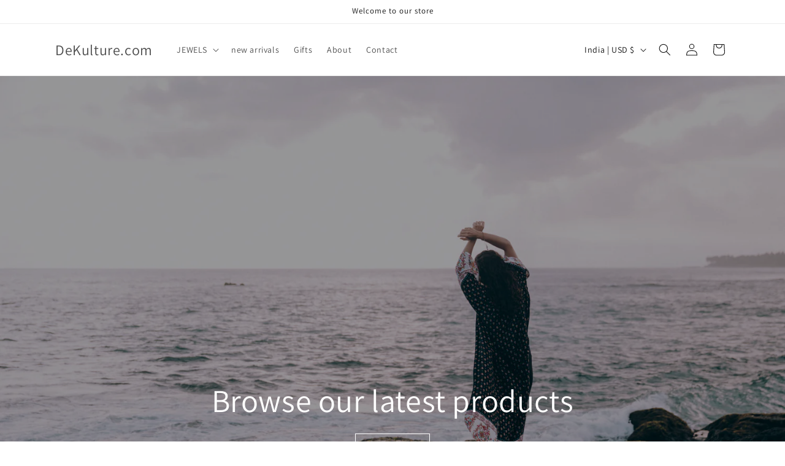

--- FILE ---
content_type: text/html; charset=utf-8
request_url: https://dekulture.com/?shpxid=87c0b1b6-a53f-465a-9c74-03e43016f430
body_size: 22705
content:
<!doctype html>
<html class="js" lang="en">
  <head>
    <meta charset="utf-8">
    <meta http-equiv="X-UA-Compatible" content="IE=edge">
    <meta name="viewport" content="width=device-width,initial-scale=1">
    <meta name="theme-color" content="">
    <link rel="canonical" href="https://dekulture.com/"><link rel="preconnect" href="https://fonts.shopifycdn.com" crossorigin><title>
      Affordable Fashion Jewelry | Earrings, Rings, Necklaces &amp; More
 &ndash; DeKulture.com</title>

    
      <meta name="description" content="Shop sustainable &amp; affordable fashion jewelry online. Discover handmade jewelry featuring pearls and gemstones. Enjoy Free Shipping, COD, Easy Returns &amp; Refunds. Shop now and experience authentic elegance!">
    

    

<meta property="og:site_name" content="DeKulture.com">
<meta property="og:url" content="https://dekulture.com/">
<meta property="og:title" content="Affordable Fashion Jewelry | Earrings, Rings, Necklaces &amp; More">
<meta property="og:type" content="website">
<meta property="og:description" content="Shop sustainable &amp; affordable fashion jewelry online. Discover handmade jewelry featuring pearls and gemstones. Enjoy Free Shipping, COD, Easy Returns &amp; Refunds. Shop now and experience authentic elegance!"><meta name="twitter:card" content="summary_large_image">
<meta name="twitter:title" content="Affordable Fashion Jewelry | Earrings, Rings, Necklaces &amp; More">
<meta name="twitter:description" content="Shop sustainable &amp; affordable fashion jewelry online. Discover handmade jewelry featuring pearls and gemstones. Enjoy Free Shipping, COD, Easy Returns &amp; Refunds. Shop now and experience authentic elegance!">


    <script src="//dekulture.com/cdn/shop/t/7/assets/constants.js?v=132983761750457495441752664523" defer="defer"></script>
    <script src="//dekulture.com/cdn/shop/t/7/assets/pubsub.js?v=25310214064522200911752664524" defer="defer"></script>
    <script src="//dekulture.com/cdn/shop/t/7/assets/global.js?v=184345515105158409801752664523" defer="defer"></script>
    <script src="//dekulture.com/cdn/shop/t/7/assets/details-disclosure.js?v=13653116266235556501752664523" defer="defer"></script>
    <script src="//dekulture.com/cdn/shop/t/7/assets/details-modal.js?v=25581673532751508451752664523" defer="defer"></script>
    <script src="//dekulture.com/cdn/shop/t/7/assets/search-form.js?v=133129549252120666541752664524" defer="defer"></script><script src="//dekulture.com/cdn/shop/t/7/assets/animations.js?v=88693664871331136111752664522" defer="defer"></script><script>window.performance && window.performance.mark && window.performance.mark('shopify.content_for_header.start');</script><meta id="shopify-digital-wallet" name="shopify-digital-wallet" content="/69185110238/digital_wallets/dialog">
<meta name="shopify-checkout-api-token" content="b2da54d6bc469fe3a7dbd75d4f467f8f">
<meta id="in-context-paypal-metadata" data-shop-id="69185110238" data-venmo-supported="false" data-environment="production" data-locale="en_US" data-paypal-v4="true" data-currency="USD">
<script async="async" src="/checkouts/internal/preloads.js?locale=en-IN"></script>
<script id="shopify-features" type="application/json">{"accessToken":"b2da54d6bc469fe3a7dbd75d4f467f8f","betas":["rich-media-storefront-analytics"],"domain":"dekulture.com","predictiveSearch":true,"shopId":69185110238,"locale":"en"}</script>
<script>var Shopify = Shopify || {};
Shopify.shop = "dekulture-com.myshopify.com";
Shopify.locale = "en";
Shopify.currency = {"active":"USD","rate":"1.0"};
Shopify.country = "IN";
Shopify.theme = {"name":"Default","id":150172467422,"schema_name":"Dawn","schema_version":"15.3.0","theme_store_id":887,"role":"main"};
Shopify.theme.handle = "null";
Shopify.theme.style = {"id":null,"handle":null};
Shopify.cdnHost = "dekulture.com/cdn";
Shopify.routes = Shopify.routes || {};
Shopify.routes.root = "/";</script>
<script type="module">!function(o){(o.Shopify=o.Shopify||{}).modules=!0}(window);</script>
<script>!function(o){function n(){var o=[];function n(){o.push(Array.prototype.slice.apply(arguments))}return n.q=o,n}var t=o.Shopify=o.Shopify||{};t.loadFeatures=n(),t.autoloadFeatures=n()}(window);</script>
<script id="shop-js-analytics" type="application/json">{"pageType":"index"}</script>
<script defer="defer" async type="module" src="//dekulture.com/cdn/shopifycloud/shop-js/modules/v2/client.init-shop-cart-sync_BN7fPSNr.en.esm.js"></script>
<script defer="defer" async type="module" src="//dekulture.com/cdn/shopifycloud/shop-js/modules/v2/chunk.common_Cbph3Kss.esm.js"></script>
<script defer="defer" async type="module" src="//dekulture.com/cdn/shopifycloud/shop-js/modules/v2/chunk.modal_DKumMAJ1.esm.js"></script>
<script type="module">
  await import("//dekulture.com/cdn/shopifycloud/shop-js/modules/v2/client.init-shop-cart-sync_BN7fPSNr.en.esm.js");
await import("//dekulture.com/cdn/shopifycloud/shop-js/modules/v2/chunk.common_Cbph3Kss.esm.js");
await import("//dekulture.com/cdn/shopifycloud/shop-js/modules/v2/chunk.modal_DKumMAJ1.esm.js");

  window.Shopify.SignInWithShop?.initShopCartSync?.({"fedCMEnabled":true,"windoidEnabled":true});

</script>
<script>(function() {
  var isLoaded = false;
  function asyncLoad() {
    if (isLoaded) return;
    isLoaded = true;
    var urls = ["\/\/cdn.shopify.com\/proxy\/1804fa7e2c20405e54790688bf2544403be2685aab536be6399359914aac5847\/dev.giftkart.app\/scripts.js?shop=dekulture-com.myshopify.com\u0026sp-cache-control=cHVibGljLCBtYXgtYWdlPTkwMA"];
    for (var i = 0; i < urls.length; i++) {
      var s = document.createElement('script');
      s.type = 'text/javascript';
      s.async = true;
      s.src = urls[i];
      var x = document.getElementsByTagName('script')[0];
      x.parentNode.insertBefore(s, x);
    }
  };
  if(window.attachEvent) {
    window.attachEvent('onload', asyncLoad);
  } else {
    window.addEventListener('load', asyncLoad, false);
  }
})();</script>
<script id="__st">var __st={"a":69185110238,"offset":19800,"reqid":"6863fb80-3773-4aec-a8b5-6b6b697d13b8-1769902236","pageurl":"dekulture.com\/?shpxid=87c0b1b6-a53f-465a-9c74-03e43016f430","u":"5e98a96175f2","p":"home"};</script>
<script>window.ShopifyPaypalV4VisibilityTracking = true;</script>
<script id="captcha-bootstrap">!function(){'use strict';const t='contact',e='account',n='new_comment',o=[[t,t],['blogs',n],['comments',n],[t,'customer']],c=[[e,'customer_login'],[e,'guest_login'],[e,'recover_customer_password'],[e,'create_customer']],r=t=>t.map((([t,e])=>`form[action*='/${t}']:not([data-nocaptcha='true']) input[name='form_type'][value='${e}']`)).join(','),a=t=>()=>t?[...document.querySelectorAll(t)].map((t=>t.form)):[];function s(){const t=[...o],e=r(t);return a(e)}const i='password',u='form_key',d=['recaptcha-v3-token','g-recaptcha-response','h-captcha-response',i],f=()=>{try{return window.sessionStorage}catch{return}},m='__shopify_v',_=t=>t.elements[u];function p(t,e,n=!1){try{const o=window.sessionStorage,c=JSON.parse(o.getItem(e)),{data:r}=function(t){const{data:e,action:n}=t;return t[m]||n?{data:e,action:n}:{data:t,action:n}}(c);for(const[e,n]of Object.entries(r))t.elements[e]&&(t.elements[e].value=n);n&&o.removeItem(e)}catch(o){console.error('form repopulation failed',{error:o})}}const l='form_type',E='cptcha';function T(t){t.dataset[E]=!0}const w=window,h=w.document,L='Shopify',v='ce_forms',y='captcha';let A=!1;((t,e)=>{const n=(g='f06e6c50-85a8-45c8-87d0-21a2b65856fe',I='https://cdn.shopify.com/shopifycloud/storefront-forms-hcaptcha/ce_storefront_forms_captcha_hcaptcha.v1.5.2.iife.js',D={infoText:'Protected by hCaptcha',privacyText:'Privacy',termsText:'Terms'},(t,e,n)=>{const o=w[L][v],c=o.bindForm;if(c)return c(t,g,e,D).then(n);var r;o.q.push([[t,g,e,D],n]),r=I,A||(h.body.append(Object.assign(h.createElement('script'),{id:'captcha-provider',async:!0,src:r})),A=!0)});var g,I,D;w[L]=w[L]||{},w[L][v]=w[L][v]||{},w[L][v].q=[],w[L][y]=w[L][y]||{},w[L][y].protect=function(t,e){n(t,void 0,e),T(t)},Object.freeze(w[L][y]),function(t,e,n,w,h,L){const[v,y,A,g]=function(t,e,n){const i=e?o:[],u=t?c:[],d=[...i,...u],f=r(d),m=r(i),_=r(d.filter((([t,e])=>n.includes(e))));return[a(f),a(m),a(_),s()]}(w,h,L),I=t=>{const e=t.target;return e instanceof HTMLFormElement?e:e&&e.form},D=t=>v().includes(t);t.addEventListener('submit',(t=>{const e=I(t);if(!e)return;const n=D(e)&&!e.dataset.hcaptchaBound&&!e.dataset.recaptchaBound,o=_(e),c=g().includes(e)&&(!o||!o.value);(n||c)&&t.preventDefault(),c&&!n&&(function(t){try{if(!f())return;!function(t){const e=f();if(!e)return;const n=_(t);if(!n)return;const o=n.value;o&&e.removeItem(o)}(t);const e=Array.from(Array(32),(()=>Math.random().toString(36)[2])).join('');!function(t,e){_(t)||t.append(Object.assign(document.createElement('input'),{type:'hidden',name:u})),t.elements[u].value=e}(t,e),function(t,e){const n=f();if(!n)return;const o=[...t.querySelectorAll(`input[type='${i}']`)].map((({name:t})=>t)),c=[...d,...o],r={};for(const[a,s]of new FormData(t).entries())c.includes(a)||(r[a]=s);n.setItem(e,JSON.stringify({[m]:1,action:t.action,data:r}))}(t,e)}catch(e){console.error('failed to persist form',e)}}(e),e.submit())}));const S=(t,e)=>{t&&!t.dataset[E]&&(n(t,e.some((e=>e===t))),T(t))};for(const o of['focusin','change'])t.addEventListener(o,(t=>{const e=I(t);D(e)&&S(e,y())}));const B=e.get('form_key'),M=e.get(l),P=B&&M;t.addEventListener('DOMContentLoaded',(()=>{const t=y();if(P)for(const e of t)e.elements[l].value===M&&p(e,B);[...new Set([...A(),...v().filter((t=>'true'===t.dataset.shopifyCaptcha))])].forEach((e=>S(e,t)))}))}(h,new URLSearchParams(w.location.search),n,t,e,['guest_login'])})(!1,!0)}();</script>
<script integrity="sha256-4kQ18oKyAcykRKYeNunJcIwy7WH5gtpwJnB7kiuLZ1E=" data-source-attribution="shopify.loadfeatures" defer="defer" src="//dekulture.com/cdn/shopifycloud/storefront/assets/storefront/load_feature-a0a9edcb.js" crossorigin="anonymous"></script>
<script data-source-attribution="shopify.dynamic_checkout.dynamic.init">var Shopify=Shopify||{};Shopify.PaymentButton=Shopify.PaymentButton||{isStorefrontPortableWallets:!0,init:function(){window.Shopify.PaymentButton.init=function(){};var t=document.createElement("script");t.src="https://dekulture.com/cdn/shopifycloud/portable-wallets/latest/portable-wallets.en.js",t.type="module",document.head.appendChild(t)}};
</script>
<script data-source-attribution="shopify.dynamic_checkout.buyer_consent">
  function portableWalletsHideBuyerConsent(e){var t=document.getElementById("shopify-buyer-consent"),n=document.getElementById("shopify-subscription-policy-button");t&&n&&(t.classList.add("hidden"),t.setAttribute("aria-hidden","true"),n.removeEventListener("click",e))}function portableWalletsShowBuyerConsent(e){var t=document.getElementById("shopify-buyer-consent"),n=document.getElementById("shopify-subscription-policy-button");t&&n&&(t.classList.remove("hidden"),t.removeAttribute("aria-hidden"),n.addEventListener("click",e))}window.Shopify?.PaymentButton&&(window.Shopify.PaymentButton.hideBuyerConsent=portableWalletsHideBuyerConsent,window.Shopify.PaymentButton.showBuyerConsent=portableWalletsShowBuyerConsent);
</script>
<script data-source-attribution="shopify.dynamic_checkout.cart.bootstrap">document.addEventListener("DOMContentLoaded",(function(){function t(){return document.querySelector("shopify-accelerated-checkout-cart, shopify-accelerated-checkout")}if(t())Shopify.PaymentButton.init();else{new MutationObserver((function(e,n){t()&&(Shopify.PaymentButton.init(),n.disconnect())})).observe(document.body,{childList:!0,subtree:!0})}}));
</script>
<link id="shopify-accelerated-checkout-styles" rel="stylesheet" media="screen" href="https://dekulture.com/cdn/shopifycloud/portable-wallets/latest/accelerated-checkout-backwards-compat.css" crossorigin="anonymous">
<style id="shopify-accelerated-checkout-cart">
        #shopify-buyer-consent {
  margin-top: 1em;
  display: inline-block;
  width: 100%;
}

#shopify-buyer-consent.hidden {
  display: none;
}

#shopify-subscription-policy-button {
  background: none;
  border: none;
  padding: 0;
  text-decoration: underline;
  font-size: inherit;
  cursor: pointer;
}

#shopify-subscription-policy-button::before {
  box-shadow: none;
}

      </style>
<script id="sections-script" data-sections="header" defer="defer" src="//dekulture.com/cdn/shop/t/7/compiled_assets/scripts.js?v=1370"></script>
<script>window.performance && window.performance.mark && window.performance.mark('shopify.content_for_header.end');</script>


    <style data-shopify>
      @font-face {
  font-family: Assistant;
  font-weight: 400;
  font-style: normal;
  font-display: swap;
  src: url("//dekulture.com/cdn/fonts/assistant/assistant_n4.9120912a469cad1cc292572851508ca49d12e768.woff2") format("woff2"),
       url("//dekulture.com/cdn/fonts/assistant/assistant_n4.6e9875ce64e0fefcd3f4446b7ec9036b3ddd2985.woff") format("woff");
}

      @font-face {
  font-family: Assistant;
  font-weight: 700;
  font-style: normal;
  font-display: swap;
  src: url("//dekulture.com/cdn/fonts/assistant/assistant_n7.bf44452348ec8b8efa3aa3068825305886b1c83c.woff2") format("woff2"),
       url("//dekulture.com/cdn/fonts/assistant/assistant_n7.0c887fee83f6b3bda822f1150b912c72da0f7b64.woff") format("woff");
}

      
      
      @font-face {
  font-family: Assistant;
  font-weight: 400;
  font-style: normal;
  font-display: swap;
  src: url("//dekulture.com/cdn/fonts/assistant/assistant_n4.9120912a469cad1cc292572851508ca49d12e768.woff2") format("woff2"),
       url("//dekulture.com/cdn/fonts/assistant/assistant_n4.6e9875ce64e0fefcd3f4446b7ec9036b3ddd2985.woff") format("woff");
}


      
        :root,
        .color-scheme-1 {
          --color-background: 255,255,255;
        
          --gradient-background: #FFFFFF;
        

        

        --color-foreground: 18,18,18;
        --color-background-contrast: 191,191,191;
        --color-shadow: 18,18,18;
        --color-button: 18,18,18;
        --color-button-text: 255,255,255;
        --color-secondary-button: 255,255,255;
        --color-secondary-button-text: 18,18,18;
        --color-link: 18,18,18;
        --color-badge-foreground: 18,18,18;
        --color-badge-background: 255,255,255;
        --color-badge-border: 18,18,18;
        --payment-terms-background-color: rgb(255 255 255);
      }
      
        
        .color-scheme-2 {
          --color-background: 243,243,243;
        
          --gradient-background: #F3F3F3;
        

        

        --color-foreground: 18,18,18;
        --color-background-contrast: 179,179,179;
        --color-shadow: 18,18,18;
        --color-button: 18,18,18;
        --color-button-text: 243,243,243;
        --color-secondary-button: 243,243,243;
        --color-secondary-button-text: 18,18,18;
        --color-link: 18,18,18;
        --color-badge-foreground: 18,18,18;
        --color-badge-background: 243,243,243;
        --color-badge-border: 18,18,18;
        --payment-terms-background-color: rgb(243 243 243);
      }
      
        
        .color-scheme-3 {
          --color-background: 36,40,51;
        
          --gradient-background: #242833;
        

        

        --color-foreground: 255,255,255;
        --color-background-contrast: 47,52,66;
        --color-shadow: 18,18,18;
        --color-button: 255,255,255;
        --color-button-text: 0,0,0;
        --color-secondary-button: 36,40,51;
        --color-secondary-button-text: 255,255,255;
        --color-link: 255,255,255;
        --color-badge-foreground: 255,255,255;
        --color-badge-background: 36,40,51;
        --color-badge-border: 255,255,255;
        --payment-terms-background-color: rgb(36 40 51);
      }
      
        
        .color-scheme-4 {
          --color-background: 18,18,18;
        
          --gradient-background: #121212;
        

        

        --color-foreground: 255,255,255;
        --color-background-contrast: 146,146,146;
        --color-shadow: 18,18,18;
        --color-button: 255,255,255;
        --color-button-text: 18,18,18;
        --color-secondary-button: 18,18,18;
        --color-secondary-button-text: 255,255,255;
        --color-link: 255,255,255;
        --color-badge-foreground: 255,255,255;
        --color-badge-background: 18,18,18;
        --color-badge-border: 255,255,255;
        --payment-terms-background-color: rgb(18 18 18);
      }
      
        
        .color-scheme-5 {
          --color-background: 51,79,180;
        
          --gradient-background: #334FB4;
        

        

        --color-foreground: 255,255,255;
        --color-background-contrast: 23,35,81;
        --color-shadow: 18,18,18;
        --color-button: 255,255,255;
        --color-button-text: 51,79,180;
        --color-secondary-button: 51,79,180;
        --color-secondary-button-text: 255,255,255;
        --color-link: 255,255,255;
        --color-badge-foreground: 255,255,255;
        --color-badge-background: 51,79,180;
        --color-badge-border: 255,255,255;
        --payment-terms-background-color: rgb(51 79 180);
      }
      

      body, .color-scheme-1, .color-scheme-2, .color-scheme-3, .color-scheme-4, .color-scheme-5 {
        color: rgba(var(--color-foreground), 0.75);
        background-color: rgb(var(--color-background));
      }

      :root {
        --font-body-family: Assistant, sans-serif;
        --font-body-style: normal;
        --font-body-weight: 400;
        --font-body-weight-bold: 700;

        --font-heading-family: Assistant, sans-serif;
        --font-heading-style: normal;
        --font-heading-weight: 400;

        --font-body-scale: 1.0;
        --font-heading-scale: 1.0;

        --media-padding: px;
        --media-border-opacity: 0.05;
        --media-border-width: 1px;
        --media-radius: 0px;
        --media-shadow-opacity: 0.0;
        --media-shadow-horizontal-offset: 0px;
        --media-shadow-vertical-offset: 4px;
        --media-shadow-blur-radius: 5px;
        --media-shadow-visible: 0;

        --page-width: 120rem;
        --page-width-margin: 0rem;

        --product-card-image-padding: 0.0rem;
        --product-card-corner-radius: 0.0rem;
        --product-card-text-alignment: left;
        --product-card-border-width: 0.0rem;
        --product-card-border-opacity: 0.1;
        --product-card-shadow-opacity: 0.0;
        --product-card-shadow-visible: 0;
        --product-card-shadow-horizontal-offset: 0.0rem;
        --product-card-shadow-vertical-offset: 0.4rem;
        --product-card-shadow-blur-radius: 0.5rem;

        --collection-card-image-padding: 0.0rem;
        --collection-card-corner-radius: 0.0rem;
        --collection-card-text-alignment: left;
        --collection-card-border-width: 0.0rem;
        --collection-card-border-opacity: 0.1;
        --collection-card-shadow-opacity: 0.0;
        --collection-card-shadow-visible: 0;
        --collection-card-shadow-horizontal-offset: 0.0rem;
        --collection-card-shadow-vertical-offset: 0.4rem;
        --collection-card-shadow-blur-radius: 0.5rem;

        --blog-card-image-padding: 0.0rem;
        --blog-card-corner-radius: 0.0rem;
        --blog-card-text-alignment: left;
        --blog-card-border-width: 0.0rem;
        --blog-card-border-opacity: 0.1;
        --blog-card-shadow-opacity: 0.0;
        --blog-card-shadow-visible: 0;
        --blog-card-shadow-horizontal-offset: 0.0rem;
        --blog-card-shadow-vertical-offset: 0.4rem;
        --blog-card-shadow-blur-radius: 0.5rem;

        --badge-corner-radius: 4.0rem;

        --popup-border-width: 1px;
        --popup-border-opacity: 0.1;
        --popup-corner-radius: 0px;
        --popup-shadow-opacity: 0.05;
        --popup-shadow-horizontal-offset: 0px;
        --popup-shadow-vertical-offset: 4px;
        --popup-shadow-blur-radius: 5px;

        --drawer-border-width: 1px;
        --drawer-border-opacity: 0.1;
        --drawer-shadow-opacity: 0.0;
        --drawer-shadow-horizontal-offset: 0px;
        --drawer-shadow-vertical-offset: 4px;
        --drawer-shadow-blur-radius: 5px;

        --spacing-sections-desktop: 0px;
        --spacing-sections-mobile: 0px;

        --grid-desktop-vertical-spacing: 8px;
        --grid-desktop-horizontal-spacing: 8px;
        --grid-mobile-vertical-spacing: 4px;
        --grid-mobile-horizontal-spacing: 4px;

        --text-boxes-border-opacity: 0.1;
        --text-boxes-border-width: 0px;
        --text-boxes-radius: 0px;
        --text-boxes-shadow-opacity: 0.0;
        --text-boxes-shadow-visible: 0;
        --text-boxes-shadow-horizontal-offset: 0px;
        --text-boxes-shadow-vertical-offset: 4px;
        --text-boxes-shadow-blur-radius: 5px;

        --buttons-radius: 0px;
        --buttons-radius-outset: 0px;
        --buttons-border-width: 1px;
        --buttons-border-opacity: 1.0;
        --buttons-shadow-opacity: 0.0;
        --buttons-shadow-visible: 0;
        --buttons-shadow-horizontal-offset: 0px;
        --buttons-shadow-vertical-offset: 4px;
        --buttons-shadow-blur-radius: 5px;
        --buttons-border-offset: 0px;

        --inputs-radius: 0px;
        --inputs-border-width: 1px;
        --inputs-border-opacity: 0.55;
        --inputs-shadow-opacity: 0.0;
        --inputs-shadow-horizontal-offset: 0px;
        --inputs-margin-offset: 0px;
        --inputs-shadow-vertical-offset: 4px;
        --inputs-shadow-blur-radius: 5px;
        --inputs-radius-outset: 0px;

        --variant-pills-radius: 40px;
        --variant-pills-border-width: 1px;
        --variant-pills-border-opacity: 0.55;
        --variant-pills-shadow-opacity: 0.0;
        --variant-pills-shadow-horizontal-offset: 0px;
        --variant-pills-shadow-vertical-offset: 4px;
        --variant-pills-shadow-blur-radius: 5px;
      }

      *,
      *::before,
      *::after {
        box-sizing: inherit;
      }

      html {
        box-sizing: border-box;
        font-size: calc(var(--font-body-scale) * 62.5%);
        height: 100%;
      }

      body {
        display: grid;
        grid-template-rows: auto auto 1fr auto;
        grid-template-columns: 100%;
        min-height: 100%;
        margin: 0;
        font-size: 1.5rem;
        letter-spacing: 0.06rem;
        line-height: calc(1 + 0.8 / var(--font-body-scale));
        font-family: var(--font-body-family);
        font-style: var(--font-body-style);
        font-weight: var(--font-body-weight);
      }

      @media screen and (min-width: 750px) {
        body {
          font-size: 1.6rem;
        }
      }
    </style>

    <link href="//dekulture.com/cdn/shop/t/7/assets/base.css?v=159841507637079171801752664522" rel="stylesheet" type="text/css" media="all" />
    <link rel="stylesheet" href="//dekulture.com/cdn/shop/t/7/assets/component-cart-items.css?v=123238115697927560811752664523" media="print" onload="this.media='all'">
      <link rel="preload" as="font" href="//dekulture.com/cdn/fonts/assistant/assistant_n4.9120912a469cad1cc292572851508ca49d12e768.woff2" type="font/woff2" crossorigin>
      

      <link rel="preload" as="font" href="//dekulture.com/cdn/fonts/assistant/assistant_n4.9120912a469cad1cc292572851508ca49d12e768.woff2" type="font/woff2" crossorigin>
      
<link href="//dekulture.com/cdn/shop/t/7/assets/component-localization-form.css?v=170315343355214948141752664523" rel="stylesheet" type="text/css" media="all" />
      <script src="//dekulture.com/cdn/shop/t/7/assets/localization-form.js?v=144176611646395275351752664524" defer="defer"></script><link
        rel="stylesheet"
        href="//dekulture.com/cdn/shop/t/7/assets/component-predictive-search.css?v=118923337488134913561752664523"
        media="print"
        onload="this.media='all'"
      ><script>
      if (Shopify.designMode) {
        document.documentElement.classList.add('shopify-design-mode');
      }
    </script>
  <link href="https://monorail-edge.shopifysvc.com" rel="dns-prefetch">
<script>(function(){if ("sendBeacon" in navigator && "performance" in window) {try {var session_token_from_headers = performance.getEntriesByType('navigation')[0].serverTiming.find(x => x.name == '_s').description;} catch {var session_token_from_headers = undefined;}var session_cookie_matches = document.cookie.match(/_shopify_s=([^;]*)/);var session_token_from_cookie = session_cookie_matches && session_cookie_matches.length === 2 ? session_cookie_matches[1] : "";var session_token = session_token_from_headers || session_token_from_cookie || "";function handle_abandonment_event(e) {var entries = performance.getEntries().filter(function(entry) {return /monorail-edge.shopifysvc.com/.test(entry.name);});if (!window.abandonment_tracked && entries.length === 0) {window.abandonment_tracked = true;var currentMs = Date.now();var navigation_start = performance.timing.navigationStart;var payload = {shop_id: 69185110238,url: window.location.href,navigation_start,duration: currentMs - navigation_start,session_token,page_type: "index"};window.navigator.sendBeacon("https://monorail-edge.shopifysvc.com/v1/produce", JSON.stringify({schema_id: "online_store_buyer_site_abandonment/1.1",payload: payload,metadata: {event_created_at_ms: currentMs,event_sent_at_ms: currentMs}}));}}window.addEventListener('pagehide', handle_abandonment_event);}}());</script>
<script id="web-pixels-manager-setup">(function e(e,d,r,n,o){if(void 0===o&&(o={}),!Boolean(null===(a=null===(i=window.Shopify)||void 0===i?void 0:i.analytics)||void 0===a?void 0:a.replayQueue)){var i,a;window.Shopify=window.Shopify||{};var t=window.Shopify;t.analytics=t.analytics||{};var s=t.analytics;s.replayQueue=[],s.publish=function(e,d,r){return s.replayQueue.push([e,d,r]),!0};try{self.performance.mark("wpm:start")}catch(e){}var l=function(){var e={modern:/Edge?\/(1{2}[4-9]|1[2-9]\d|[2-9]\d{2}|\d{4,})\.\d+(\.\d+|)|Firefox\/(1{2}[4-9]|1[2-9]\d|[2-9]\d{2}|\d{4,})\.\d+(\.\d+|)|Chrom(ium|e)\/(9{2}|\d{3,})\.\d+(\.\d+|)|(Maci|X1{2}).+ Version\/(15\.\d+|(1[6-9]|[2-9]\d|\d{3,})\.\d+)([,.]\d+|)( \(\w+\)|)( Mobile\/\w+|) Safari\/|Chrome.+OPR\/(9{2}|\d{3,})\.\d+\.\d+|(CPU[ +]OS|iPhone[ +]OS|CPU[ +]iPhone|CPU IPhone OS|CPU iPad OS)[ +]+(15[._]\d+|(1[6-9]|[2-9]\d|\d{3,})[._]\d+)([._]\d+|)|Android:?[ /-](13[3-9]|1[4-9]\d|[2-9]\d{2}|\d{4,})(\.\d+|)(\.\d+|)|Android.+Firefox\/(13[5-9]|1[4-9]\d|[2-9]\d{2}|\d{4,})\.\d+(\.\d+|)|Android.+Chrom(ium|e)\/(13[3-9]|1[4-9]\d|[2-9]\d{2}|\d{4,})\.\d+(\.\d+|)|SamsungBrowser\/([2-9]\d|\d{3,})\.\d+/,legacy:/Edge?\/(1[6-9]|[2-9]\d|\d{3,})\.\d+(\.\d+|)|Firefox\/(5[4-9]|[6-9]\d|\d{3,})\.\d+(\.\d+|)|Chrom(ium|e)\/(5[1-9]|[6-9]\d|\d{3,})\.\d+(\.\d+|)([\d.]+$|.*Safari\/(?![\d.]+ Edge\/[\d.]+$))|(Maci|X1{2}).+ Version\/(10\.\d+|(1[1-9]|[2-9]\d|\d{3,})\.\d+)([,.]\d+|)( \(\w+\)|)( Mobile\/\w+|) Safari\/|Chrome.+OPR\/(3[89]|[4-9]\d|\d{3,})\.\d+\.\d+|(CPU[ +]OS|iPhone[ +]OS|CPU[ +]iPhone|CPU IPhone OS|CPU iPad OS)[ +]+(10[._]\d+|(1[1-9]|[2-9]\d|\d{3,})[._]\d+)([._]\d+|)|Android:?[ /-](13[3-9]|1[4-9]\d|[2-9]\d{2}|\d{4,})(\.\d+|)(\.\d+|)|Mobile Safari.+OPR\/([89]\d|\d{3,})\.\d+\.\d+|Android.+Firefox\/(13[5-9]|1[4-9]\d|[2-9]\d{2}|\d{4,})\.\d+(\.\d+|)|Android.+Chrom(ium|e)\/(13[3-9]|1[4-9]\d|[2-9]\d{2}|\d{4,})\.\d+(\.\d+|)|Android.+(UC? ?Browser|UCWEB|U3)[ /]?(15\.([5-9]|\d{2,})|(1[6-9]|[2-9]\d|\d{3,})\.\d+)\.\d+|SamsungBrowser\/(5\.\d+|([6-9]|\d{2,})\.\d+)|Android.+MQ{2}Browser\/(14(\.(9|\d{2,})|)|(1[5-9]|[2-9]\d|\d{3,})(\.\d+|))(\.\d+|)|K[Aa][Ii]OS\/(3\.\d+|([4-9]|\d{2,})\.\d+)(\.\d+|)/},d=e.modern,r=e.legacy,n=navigator.userAgent;return n.match(d)?"modern":n.match(r)?"legacy":"unknown"}(),u="modern"===l?"modern":"legacy",c=(null!=n?n:{modern:"",legacy:""})[u],f=function(e){return[e.baseUrl,"/wpm","/b",e.hashVersion,"modern"===e.buildTarget?"m":"l",".js"].join("")}({baseUrl:d,hashVersion:r,buildTarget:u}),m=function(e){var d=e.version,r=e.bundleTarget,n=e.surface,o=e.pageUrl,i=e.monorailEndpoint;return{emit:function(e){var a=e.status,t=e.errorMsg,s=(new Date).getTime(),l=JSON.stringify({metadata:{event_sent_at_ms:s},events:[{schema_id:"web_pixels_manager_load/3.1",payload:{version:d,bundle_target:r,page_url:o,status:a,surface:n,error_msg:t},metadata:{event_created_at_ms:s}}]});if(!i)return console&&console.warn&&console.warn("[Web Pixels Manager] No Monorail endpoint provided, skipping logging."),!1;try{return self.navigator.sendBeacon.bind(self.navigator)(i,l)}catch(e){}var u=new XMLHttpRequest;try{return u.open("POST",i,!0),u.setRequestHeader("Content-Type","text/plain"),u.send(l),!0}catch(e){return console&&console.warn&&console.warn("[Web Pixels Manager] Got an unhandled error while logging to Monorail."),!1}}}}({version:r,bundleTarget:l,surface:e.surface,pageUrl:self.location.href,monorailEndpoint:e.monorailEndpoint});try{o.browserTarget=l,function(e){var d=e.src,r=e.async,n=void 0===r||r,o=e.onload,i=e.onerror,a=e.sri,t=e.scriptDataAttributes,s=void 0===t?{}:t,l=document.createElement("script"),u=document.querySelector("head"),c=document.querySelector("body");if(l.async=n,l.src=d,a&&(l.integrity=a,l.crossOrigin="anonymous"),s)for(var f in s)if(Object.prototype.hasOwnProperty.call(s,f))try{l.dataset[f]=s[f]}catch(e){}if(o&&l.addEventListener("load",o),i&&l.addEventListener("error",i),u)u.appendChild(l);else{if(!c)throw new Error("Did not find a head or body element to append the script");c.appendChild(l)}}({src:f,async:!0,onload:function(){if(!function(){var e,d;return Boolean(null===(d=null===(e=window.Shopify)||void 0===e?void 0:e.analytics)||void 0===d?void 0:d.initialized)}()){var d=window.webPixelsManager.init(e)||void 0;if(d){var r=window.Shopify.analytics;r.replayQueue.forEach((function(e){var r=e[0],n=e[1],o=e[2];d.publishCustomEvent(r,n,o)})),r.replayQueue=[],r.publish=d.publishCustomEvent,r.visitor=d.visitor,r.initialized=!0}}},onerror:function(){return m.emit({status:"failed",errorMsg:"".concat(f," has failed to load")})},sri:function(e){var d=/^sha384-[A-Za-z0-9+/=]+$/;return"string"==typeof e&&d.test(e)}(c)?c:"",scriptDataAttributes:o}),m.emit({status:"loading"})}catch(e){m.emit({status:"failed",errorMsg:(null==e?void 0:e.message)||"Unknown error"})}}})({shopId: 69185110238,storefrontBaseUrl: "https://dekulture.com",extensionsBaseUrl: "https://extensions.shopifycdn.com/cdn/shopifycloud/web-pixels-manager",monorailEndpoint: "https://monorail-edge.shopifysvc.com/unstable/produce_batch",surface: "storefront-renderer",enabledBetaFlags: ["2dca8a86"],webPixelsConfigList: [{"id":"933560542","configuration":"{\"webPixelName\":\"Judge.me\"}","eventPayloadVersion":"v1","runtimeContext":"STRICT","scriptVersion":"34ad157958823915625854214640f0bf","type":"APP","apiClientId":683015,"privacyPurposes":["ANALYTICS"],"dataSharingAdjustments":{"protectedCustomerApprovalScopes":["read_customer_email","read_customer_name","read_customer_personal_data","read_customer_phone"]}},{"id":"466452702","configuration":"{\"config\":\"{\\\"pixel_id\\\":\\\"G-PQN2WZQ9S7\\\",\\\"gtag_events\\\":[{\\\"type\\\":\\\"purchase\\\",\\\"action_label\\\":\\\"G-PQN2WZQ9S7\\\"},{\\\"type\\\":\\\"page_view\\\",\\\"action_label\\\":\\\"G-PQN2WZQ9S7\\\"},{\\\"type\\\":\\\"view_item\\\",\\\"action_label\\\":\\\"G-PQN2WZQ9S7\\\"},{\\\"type\\\":\\\"search\\\",\\\"action_label\\\":\\\"G-PQN2WZQ9S7\\\"},{\\\"type\\\":\\\"add_to_cart\\\",\\\"action_label\\\":\\\"G-PQN2WZQ9S7\\\"},{\\\"type\\\":\\\"begin_checkout\\\",\\\"action_label\\\":\\\"G-PQN2WZQ9S7\\\"},{\\\"type\\\":\\\"add_payment_info\\\",\\\"action_label\\\":\\\"G-PQN2WZQ9S7\\\"}],\\\"enable_monitoring_mode\\\":false}\"}","eventPayloadVersion":"v1","runtimeContext":"OPEN","scriptVersion":"b2a88bafab3e21179ed38636efcd8a93","type":"APP","apiClientId":1780363,"privacyPurposes":[],"dataSharingAdjustments":{"protectedCustomerApprovalScopes":["read_customer_address","read_customer_email","read_customer_name","read_customer_personal_data","read_customer_phone"]}},{"id":"176390366","configuration":"{\"shopId\":\"19038\"}","eventPayloadVersion":"v1","runtimeContext":"STRICT","scriptVersion":"e46595b10fdc5e1674d5c89a8c843bb3","type":"APP","apiClientId":5443297,"privacyPurposes":["ANALYTICS","MARKETING","SALE_OF_DATA"],"dataSharingAdjustments":{"protectedCustomerApprovalScopes":["read_customer_address","read_customer_email","read_customer_name","read_customer_personal_data","read_customer_phone"]}},{"id":"shopify-app-pixel","configuration":"{}","eventPayloadVersion":"v1","runtimeContext":"STRICT","scriptVersion":"0450","apiClientId":"shopify-pixel","type":"APP","privacyPurposes":["ANALYTICS","MARKETING"]},{"id":"shopify-custom-pixel","eventPayloadVersion":"v1","runtimeContext":"LAX","scriptVersion":"0450","apiClientId":"shopify-pixel","type":"CUSTOM","privacyPurposes":["ANALYTICS","MARKETING"]}],isMerchantRequest: false,initData: {"shop":{"name":"DeKulture.com","paymentSettings":{"currencyCode":"USD"},"myshopifyDomain":"dekulture-com.myshopify.com","countryCode":"IN","storefrontUrl":"https:\/\/dekulture.com"},"customer":null,"cart":null,"checkout":null,"productVariants":[],"purchasingCompany":null},},"https://dekulture.com/cdn","1d2a099fw23dfb22ep557258f5m7a2edbae",{"modern":"","legacy":""},{"shopId":"69185110238","storefrontBaseUrl":"https:\/\/dekulture.com","extensionBaseUrl":"https:\/\/extensions.shopifycdn.com\/cdn\/shopifycloud\/web-pixels-manager","surface":"storefront-renderer","enabledBetaFlags":"[\"2dca8a86\"]","isMerchantRequest":"false","hashVersion":"1d2a099fw23dfb22ep557258f5m7a2edbae","publish":"custom","events":"[[\"page_viewed\",{}]]"});</script><script>
  window.ShopifyAnalytics = window.ShopifyAnalytics || {};
  window.ShopifyAnalytics.meta = window.ShopifyAnalytics.meta || {};
  window.ShopifyAnalytics.meta.currency = 'USD';
  var meta = {"page":{"pageType":"home","requestId":"6863fb80-3773-4aec-a8b5-6b6b697d13b8-1769902236"}};
  for (var attr in meta) {
    window.ShopifyAnalytics.meta[attr] = meta[attr];
  }
</script>
<script class="analytics">
  (function () {
    var customDocumentWrite = function(content) {
      var jquery = null;

      if (window.jQuery) {
        jquery = window.jQuery;
      } else if (window.Checkout && window.Checkout.$) {
        jquery = window.Checkout.$;
      }

      if (jquery) {
        jquery('body').append(content);
      }
    };

    var hasLoggedConversion = function(token) {
      if (token) {
        return document.cookie.indexOf('loggedConversion=' + token) !== -1;
      }
      return false;
    }

    var setCookieIfConversion = function(token) {
      if (token) {
        var twoMonthsFromNow = new Date(Date.now());
        twoMonthsFromNow.setMonth(twoMonthsFromNow.getMonth() + 2);

        document.cookie = 'loggedConversion=' + token + '; expires=' + twoMonthsFromNow;
      }
    }

    var trekkie = window.ShopifyAnalytics.lib = window.trekkie = window.trekkie || [];
    if (trekkie.integrations) {
      return;
    }
    trekkie.methods = [
      'identify',
      'page',
      'ready',
      'track',
      'trackForm',
      'trackLink'
    ];
    trekkie.factory = function(method) {
      return function() {
        var args = Array.prototype.slice.call(arguments);
        args.unshift(method);
        trekkie.push(args);
        return trekkie;
      };
    };
    for (var i = 0; i < trekkie.methods.length; i++) {
      var key = trekkie.methods[i];
      trekkie[key] = trekkie.factory(key);
    }
    trekkie.load = function(config) {
      trekkie.config = config || {};
      trekkie.config.initialDocumentCookie = document.cookie;
      var first = document.getElementsByTagName('script')[0];
      var script = document.createElement('script');
      script.type = 'text/javascript';
      script.onerror = function(e) {
        var scriptFallback = document.createElement('script');
        scriptFallback.type = 'text/javascript';
        scriptFallback.onerror = function(error) {
                var Monorail = {
      produce: function produce(monorailDomain, schemaId, payload) {
        var currentMs = new Date().getTime();
        var event = {
          schema_id: schemaId,
          payload: payload,
          metadata: {
            event_created_at_ms: currentMs,
            event_sent_at_ms: currentMs
          }
        };
        return Monorail.sendRequest("https://" + monorailDomain + "/v1/produce", JSON.stringify(event));
      },
      sendRequest: function sendRequest(endpointUrl, payload) {
        // Try the sendBeacon API
        if (window && window.navigator && typeof window.navigator.sendBeacon === 'function' && typeof window.Blob === 'function' && !Monorail.isIos12()) {
          var blobData = new window.Blob([payload], {
            type: 'text/plain'
          });

          if (window.navigator.sendBeacon(endpointUrl, blobData)) {
            return true;
          } // sendBeacon was not successful

        } // XHR beacon

        var xhr = new XMLHttpRequest();

        try {
          xhr.open('POST', endpointUrl);
          xhr.setRequestHeader('Content-Type', 'text/plain');
          xhr.send(payload);
        } catch (e) {
          console.log(e);
        }

        return false;
      },
      isIos12: function isIos12() {
        return window.navigator.userAgent.lastIndexOf('iPhone; CPU iPhone OS 12_') !== -1 || window.navigator.userAgent.lastIndexOf('iPad; CPU OS 12_') !== -1;
      }
    };
    Monorail.produce('monorail-edge.shopifysvc.com',
      'trekkie_storefront_load_errors/1.1',
      {shop_id: 69185110238,
      theme_id: 150172467422,
      app_name: "storefront",
      context_url: window.location.href,
      source_url: "//dekulture.com/cdn/s/trekkie.storefront.c59ea00e0474b293ae6629561379568a2d7c4bba.min.js"});

        };
        scriptFallback.async = true;
        scriptFallback.src = '//dekulture.com/cdn/s/trekkie.storefront.c59ea00e0474b293ae6629561379568a2d7c4bba.min.js';
        first.parentNode.insertBefore(scriptFallback, first);
      };
      script.async = true;
      script.src = '//dekulture.com/cdn/s/trekkie.storefront.c59ea00e0474b293ae6629561379568a2d7c4bba.min.js';
      first.parentNode.insertBefore(script, first);
    };
    trekkie.load(
      {"Trekkie":{"appName":"storefront","development":false,"defaultAttributes":{"shopId":69185110238,"isMerchantRequest":null,"themeId":150172467422,"themeCityHash":"10685745489365068147","contentLanguage":"en","currency":"USD","eventMetadataId":"b53b530a-ae6a-4a7f-a204-4d44d9e257ed"},"isServerSideCookieWritingEnabled":true,"monorailRegion":"shop_domain","enabledBetaFlags":["65f19447","b5387b81"]},"Session Attribution":{},"S2S":{"facebookCapiEnabled":false,"source":"trekkie-storefront-renderer","apiClientId":580111}}
    );

    var loaded = false;
    trekkie.ready(function() {
      if (loaded) return;
      loaded = true;

      window.ShopifyAnalytics.lib = window.trekkie;

      var originalDocumentWrite = document.write;
      document.write = customDocumentWrite;
      try { window.ShopifyAnalytics.merchantGoogleAnalytics.call(this); } catch(error) {};
      document.write = originalDocumentWrite;

      window.ShopifyAnalytics.lib.page(null,{"pageType":"home","requestId":"6863fb80-3773-4aec-a8b5-6b6b697d13b8-1769902236","shopifyEmitted":true});

      var match = window.location.pathname.match(/checkouts\/(.+)\/(thank_you|post_purchase)/)
      var token = match? match[1]: undefined;
      if (!hasLoggedConversion(token)) {
        setCookieIfConversion(token);
        
      }
    });


        var eventsListenerScript = document.createElement('script');
        eventsListenerScript.async = true;
        eventsListenerScript.src = "//dekulture.com/cdn/shopifycloud/storefront/assets/shop_events_listener-3da45d37.js";
        document.getElementsByTagName('head')[0].appendChild(eventsListenerScript);

})();</script>
<script
  defer
  src="https://dekulture.com/cdn/shopifycloud/perf-kit/shopify-perf-kit-3.1.0.min.js"
  data-application="storefront-renderer"
  data-shop-id="69185110238"
  data-render-region="gcp-us-central1"
  data-page-type="index"
  data-theme-instance-id="150172467422"
  data-theme-name="Dawn"
  data-theme-version="15.3.0"
  data-monorail-region="shop_domain"
  data-resource-timing-sampling-rate="10"
  data-shs="true"
  data-shs-beacon="true"
  data-shs-export-with-fetch="true"
  data-shs-logs-sample-rate="1"
  data-shs-beacon-endpoint="https://dekulture.com/api/collect"
></script>
</head>

  <body class="gradient">
    <a class="skip-to-content-link button visually-hidden" href="#MainContent">
      Skip to content
    </a><!-- BEGIN sections: header-group -->
<div id="shopify-section-sections--19401572516062__announcement-bar" class="shopify-section shopify-section-group-header-group announcement-bar-section"><link href="//dekulture.com/cdn/shop/t/7/assets/component-slideshow.css?v=17933591812325749411752664523" rel="stylesheet" type="text/css" media="all" />
<link href="//dekulture.com/cdn/shop/t/7/assets/component-slider.css?v=14039311878856620671752664523" rel="stylesheet" type="text/css" media="all" />


<div
  class="utility-bar color-scheme-1 gradient utility-bar--bottom-border"
>
  <div class="page-width utility-bar__grid"><div
        class="announcement-bar"
        role="region"
        aria-label="Announcement"
        
      ><p class="announcement-bar__message h5">
            <span>Welcome to our store</span></p></div><div class="localization-wrapper">
</div>
  </div>
</div>


</div><div id="shopify-section-sections--19401572516062__header" class="shopify-section shopify-section-group-header-group section-header"><link rel="stylesheet" href="//dekulture.com/cdn/shop/t/7/assets/component-list-menu.css?v=151968516119678728991752664523" media="print" onload="this.media='all'">
<link rel="stylesheet" href="//dekulture.com/cdn/shop/t/7/assets/component-search.css?v=165164710990765432851752664523" media="print" onload="this.media='all'">
<link rel="stylesheet" href="//dekulture.com/cdn/shop/t/7/assets/component-menu-drawer.css?v=147478906057189667651752664523" media="print" onload="this.media='all'">
<link
  rel="stylesheet"
  href="//dekulture.com/cdn/shop/t/7/assets/component-cart-notification.css?v=54116361853792938221752664523"
  media="print"
  onload="this.media='all'"
><link rel="stylesheet" href="//dekulture.com/cdn/shop/t/7/assets/component-price.css?v=70172745017360139101752664523" media="print" onload="this.media='all'"><style>
  header-drawer {
    justify-self: start;
    margin-left: -1.2rem;
  }@media screen and (min-width: 990px) {
      header-drawer {
        display: none;
      }
    }.menu-drawer-container {
    display: flex;
  }

  .list-menu {
    list-style: none;
    padding: 0;
    margin: 0;
  }

  .list-menu--inline {
    display: inline-flex;
    flex-wrap: wrap;
  }

  summary.list-menu__item {
    padding-right: 2.7rem;
  }

  .list-menu__item {
    display: flex;
    align-items: center;
    line-height: calc(1 + 0.3 / var(--font-body-scale));
  }

  .list-menu__item--link {
    text-decoration: none;
    padding-bottom: 1rem;
    padding-top: 1rem;
    line-height: calc(1 + 0.8 / var(--font-body-scale));
  }

  @media screen and (min-width: 750px) {
    .list-menu__item--link {
      padding-bottom: 0.5rem;
      padding-top: 0.5rem;
    }
  }
</style><style data-shopify>.header {
    padding: 10px 3rem 10px 3rem;
  }

  .section-header {
    position: sticky; /* This is for fixing a Safari z-index issue. PR #2147 */
    margin-bottom: 0px;
  }

  @media screen and (min-width: 750px) {
    .section-header {
      margin-bottom: 0px;
    }
  }

  @media screen and (min-width: 990px) {
    .header {
      padding-top: 20px;
      padding-bottom: 20px;
    }
  }</style><script src="//dekulture.com/cdn/shop/t/7/assets/cart-notification.js?v=133508293167896966491752664522" defer="defer"></script>

<sticky-header
  
    data-sticky-type="on-scroll-up"
  
  class="header-wrapper color-scheme-1 gradient header-wrapper--border-bottom"
><header class="header header--middle-left header--mobile-center page-width header--has-menu header--has-account header--has-localizations">

<header-drawer data-breakpoint="tablet">
  <details id="Details-menu-drawer-container" class="menu-drawer-container">
    <summary
      class="header__icon header__icon--menu header__icon--summary link focus-inset"
      aria-label="Menu"
    >
      <span><svg xmlns="http://www.w3.org/2000/svg" fill="none" class="icon icon-hamburger" viewBox="0 0 18 16"><path fill="currentColor" d="M1 .5a.5.5 0 1 0 0 1h15.71a.5.5 0 0 0 0-1zM.5 8a.5.5 0 0 1 .5-.5h15.71a.5.5 0 0 1 0 1H1A.5.5 0 0 1 .5 8m0 7a.5.5 0 0 1 .5-.5h15.71a.5.5 0 0 1 0 1H1a.5.5 0 0 1-.5-.5"/></svg>
<svg xmlns="http://www.w3.org/2000/svg" fill="none" class="icon icon-close" viewBox="0 0 18 17"><path fill="currentColor" d="M.865 15.978a.5.5 0 0 0 .707.707l7.433-7.431 7.579 7.282a.501.501 0 0 0 .846-.37.5.5 0 0 0-.153-.351L9.712 8.546l7.417-7.416a.5.5 0 1 0-.707-.708L8.991 7.853 1.413.573a.5.5 0 1 0-.693.72l7.563 7.268z"/></svg>
</span>
    </summary>
    <div id="menu-drawer" class="gradient menu-drawer motion-reduce color-scheme-1">
      <div class="menu-drawer__inner-container">
        <div class="menu-drawer__navigation-container">
          <nav class="menu-drawer__navigation">
            <ul class="menu-drawer__menu has-submenu list-menu" role="list"><li><details id="Details-menu-drawer-menu-item-1">
                      <summary
                        id="HeaderDrawer-jewels"
                        class="menu-drawer__menu-item list-menu__item link link--text focus-inset"
                      >
                        JEWELS
                        <span class="svg-wrapper"><svg xmlns="http://www.w3.org/2000/svg" fill="none" class="icon icon-arrow" viewBox="0 0 14 10"><path fill="currentColor" fill-rule="evenodd" d="M8.537.808a.5.5 0 0 1 .817-.162l4 4a.5.5 0 0 1 0 .708l-4 4a.5.5 0 1 1-.708-.708L11.793 5.5H1a.5.5 0 0 1 0-1h10.793L8.646 1.354a.5.5 0 0 1-.109-.546" clip-rule="evenodd"/></svg>
</span>
                        <span class="svg-wrapper"><svg class="icon icon-caret" viewBox="0 0 10 6"><path fill="currentColor" fill-rule="evenodd" d="M9.354.646a.5.5 0 0 0-.708 0L5 4.293 1.354.646a.5.5 0 0 0-.708.708l4 4a.5.5 0 0 0 .708 0l4-4a.5.5 0 0 0 0-.708" clip-rule="evenodd"/></svg>
</span>
                      </summary>
                      <div
                        id="link-jewels"
                        class="menu-drawer__submenu has-submenu gradient motion-reduce"
                        tabindex="-1"
                      >
                        <div class="menu-drawer__inner-submenu">
                          <button class="menu-drawer__close-button link link--text focus-inset" aria-expanded="true">
                            <span class="svg-wrapper"><svg xmlns="http://www.w3.org/2000/svg" fill="none" class="icon icon-arrow" viewBox="0 0 14 10"><path fill="currentColor" fill-rule="evenodd" d="M8.537.808a.5.5 0 0 1 .817-.162l4 4a.5.5 0 0 1 0 .708l-4 4a.5.5 0 1 1-.708-.708L11.793 5.5H1a.5.5 0 0 1 0-1h10.793L8.646 1.354a.5.5 0 0 1-.109-.546" clip-rule="evenodd"/></svg>
</span>
                            JEWELS
                          </button>
                          <ul class="menu-drawer__menu list-menu" role="list" tabindex="-1"><li><details id="Details-menu-drawer-jewels-collections">
                                    <summary
                                      id="HeaderDrawer-jewels-collections"
                                      class="menu-drawer__menu-item link link--text list-menu__item focus-inset"
                                    >
                                      Collections
                                      <span class="svg-wrapper"><svg xmlns="http://www.w3.org/2000/svg" fill="none" class="icon icon-arrow" viewBox="0 0 14 10"><path fill="currentColor" fill-rule="evenodd" d="M8.537.808a.5.5 0 0 1 .817-.162l4 4a.5.5 0 0 1 0 .708l-4 4a.5.5 0 1 1-.708-.708L11.793 5.5H1a.5.5 0 0 1 0-1h10.793L8.646 1.354a.5.5 0 0 1-.109-.546" clip-rule="evenodd"/></svg>
</span>
                                      <span class="svg-wrapper"><svg class="icon icon-caret" viewBox="0 0 10 6"><path fill="currentColor" fill-rule="evenodd" d="M9.354.646a.5.5 0 0 0-.708 0L5 4.293 1.354.646a.5.5 0 0 0-.708.708l4 4a.5.5 0 0 0 .708 0l4-4a.5.5 0 0 0 0-.708" clip-rule="evenodd"/></svg>
</span>
                                    </summary>
                                    <div
                                      id="childlink-collections"
                                      class="menu-drawer__submenu has-submenu gradient motion-reduce"
                                    >
                                      <button
                                        class="menu-drawer__close-button link link--text focus-inset"
                                        aria-expanded="true"
                                      >
                                        <span class="svg-wrapper"><svg xmlns="http://www.w3.org/2000/svg" fill="none" class="icon icon-arrow" viewBox="0 0 14 10"><path fill="currentColor" fill-rule="evenodd" d="M8.537.808a.5.5 0 0 1 .817-.162l4 4a.5.5 0 0 1 0 .708l-4 4a.5.5 0 1 1-.708-.708L11.793 5.5H1a.5.5 0 0 1 0-1h10.793L8.646 1.354a.5.5 0 0 1-.109-.546" clip-rule="evenodd"/></svg>
</span>
                                        Collections
                                      </button>
                                      <ul
                                        class="menu-drawer__menu list-menu"
                                        role="list"
                                        tabindex="-1"
                                      ><li>
                                            <a
                                              id="HeaderDrawer-jewels-collections-brass-belle"
                                              href="/collections/brass-belle"
                                              class="menu-drawer__menu-item link link--text list-menu__item focus-inset"
                                              
                                            >
                                              Brass Belle
                                            </a>
                                          </li><li>
                                            <a
                                              id="HeaderDrawer-jewels-collections-bead-brilliance"
                                              href="/collections/bead-brilliance"
                                              class="menu-drawer__menu-item link link--text list-menu__item focus-inset"
                                              
                                            >
                                              Bead Brilliance
                                            </a>
                                          </li><li>
                                            <a
                                              id="HeaderDrawer-jewels-collections-crowned-diamonds"
                                              href="/collections/crowned-diamonds"
                                              class="menu-drawer__menu-item link link--text list-menu__item focus-inset"
                                              
                                            >
                                              Crowned Diamonds
                                            </a>
                                          </li><li>
                                            <a
                                              id="HeaderDrawer-jewels-collections-enchanting-enamels"
                                              href="/collections/enchanting-enamel"
                                              class="menu-drawer__menu-item link link--text list-menu__item focus-inset"
                                              
                                            >
                                              Enchanting Enamels
                                            </a>
                                          </li><li>
                                            <a
                                              id="HeaderDrawer-jewels-collections-majestic-pearls"
                                              href="/collections/majestic-pearls"
                                              class="menu-drawer__menu-item link link--text list-menu__item focus-inset"
                                              
                                            >
                                              Majestic Pearls
                                            </a>
                                          </li><li>
                                            <a
                                              id="HeaderDrawer-jewels-collections-regal-gemstones"
                                              href="/collections/regal-gemstones"
                                              class="menu-drawer__menu-item link link--text list-menu__item focus-inset"
                                              
                                            >
                                              Regal Gemstones
                                            </a>
                                          </li><li>
                                            <a
                                              id="HeaderDrawer-jewels-collections-silver-symphony"
                                              href="/collections/silver-symphony"
                                              class="menu-drawer__menu-item link link--text list-menu__item focus-inset"
                                              
                                            >
                                              Silver Symphony
                                            </a>
                                          </li></ul>
                                    </div>
                                  </details></li><li><details id="Details-menu-drawer-jewels-styles">
                                    <summary
                                      id="HeaderDrawer-jewels-styles"
                                      class="menu-drawer__menu-item link link--text list-menu__item focus-inset"
                                    >
                                      Styles
                                      <span class="svg-wrapper"><svg xmlns="http://www.w3.org/2000/svg" fill="none" class="icon icon-arrow" viewBox="0 0 14 10"><path fill="currentColor" fill-rule="evenodd" d="M8.537.808a.5.5 0 0 1 .817-.162l4 4a.5.5 0 0 1 0 .708l-4 4a.5.5 0 1 1-.708-.708L11.793 5.5H1a.5.5 0 0 1 0-1h10.793L8.646 1.354a.5.5 0 0 1-.109-.546" clip-rule="evenodd"/></svg>
</span>
                                      <span class="svg-wrapper"><svg class="icon icon-caret" viewBox="0 0 10 6"><path fill="currentColor" fill-rule="evenodd" d="M9.354.646a.5.5 0 0 0-.708 0L5 4.293 1.354.646a.5.5 0 0 0-.708.708l4 4a.5.5 0 0 0 .708 0l4-4a.5.5 0 0 0 0-.708" clip-rule="evenodd"/></svg>
</span>
                                    </summary>
                                    <div
                                      id="childlink-styles"
                                      class="menu-drawer__submenu has-submenu gradient motion-reduce"
                                    >
                                      <button
                                        class="menu-drawer__close-button link link--text focus-inset"
                                        aria-expanded="true"
                                      >
                                        <span class="svg-wrapper"><svg xmlns="http://www.w3.org/2000/svg" fill="none" class="icon icon-arrow" viewBox="0 0 14 10"><path fill="currentColor" fill-rule="evenodd" d="M8.537.808a.5.5 0 0 1 .817-.162l4 4a.5.5 0 0 1 0 .708l-4 4a.5.5 0 1 1-.708-.708L11.793 5.5H1a.5.5 0 0 1 0-1h10.793L8.646 1.354a.5.5 0 0 1-.109-.546" clip-rule="evenodd"/></svg>
</span>
                                        Styles
                                      </button>
                                      <ul
                                        class="menu-drawer__menu list-menu"
                                        role="list"
                                        tabindex="-1"
                                      ><li>
                                            <a
                                              id="HeaderDrawer-jewels-styles-casual"
                                              href="/collections/casual-jewelry"
                                              class="menu-drawer__menu-item link link--text list-menu__item focus-inset"
                                              
                                            >
                                              Casual
                                            </a>
                                          </li><li>
                                            <a
                                              id="HeaderDrawer-jewels-styles-formal"
                                              href="/collections/formal-jewelry"
                                              class="menu-drawer__menu-item link link--text list-menu__item focus-inset"
                                              
                                            >
                                              Formal
                                            </a>
                                          </li><li>
                                            <a
                                              id="HeaderDrawer-jewels-styles-heirloom"
                                              href="/collections/heirlooms-jewelry"
                                              class="menu-drawer__menu-item link link--text list-menu__item focus-inset"
                                              
                                            >
                                              Heirloom
                                            </a>
                                          </li><li>
                                            <a
                                              id="HeaderDrawer-jewels-styles-milestone"
                                              href="/collections/milestones-jewelry"
                                              class="menu-drawer__menu-item link link--text list-menu__item focus-inset"
                                              
                                            >
                                              Milestone
                                            </a>
                                          </li><li>
                                            <a
                                              id="HeaderDrawer-jewels-styles-self-expressive"
                                              href="/collections/self-expressive-jewelry"
                                              class="menu-drawer__menu-item link link--text list-menu__item focus-inset"
                                              
                                            >
                                              Self-Expressive
                                            </a>
                                          </li></ul>
                                    </div>
                                  </details></li><li><details id="Details-menu-drawer-jewels-womens">
                                    <summary
                                      id="HeaderDrawer-jewels-womens"
                                      class="menu-drawer__menu-item link link--text list-menu__item focus-inset"
                                    >
                                      Womens
                                      <span class="svg-wrapper"><svg xmlns="http://www.w3.org/2000/svg" fill="none" class="icon icon-arrow" viewBox="0 0 14 10"><path fill="currentColor" fill-rule="evenodd" d="M8.537.808a.5.5 0 0 1 .817-.162l4 4a.5.5 0 0 1 0 .708l-4 4a.5.5 0 1 1-.708-.708L11.793 5.5H1a.5.5 0 0 1 0-1h10.793L8.646 1.354a.5.5 0 0 1-.109-.546" clip-rule="evenodd"/></svg>
</span>
                                      <span class="svg-wrapper"><svg class="icon icon-caret" viewBox="0 0 10 6"><path fill="currentColor" fill-rule="evenodd" d="M9.354.646a.5.5 0 0 0-.708 0L5 4.293 1.354.646a.5.5 0 0 0-.708.708l4 4a.5.5 0 0 0 .708 0l4-4a.5.5 0 0 0 0-.708" clip-rule="evenodd"/></svg>
</span>
                                    </summary>
                                    <div
                                      id="childlink-womens"
                                      class="menu-drawer__submenu has-submenu gradient motion-reduce"
                                    >
                                      <button
                                        class="menu-drawer__close-button link link--text focus-inset"
                                        aria-expanded="true"
                                      >
                                        <span class="svg-wrapper"><svg xmlns="http://www.w3.org/2000/svg" fill="none" class="icon icon-arrow" viewBox="0 0 14 10"><path fill="currentColor" fill-rule="evenodd" d="M8.537.808a.5.5 0 0 1 .817-.162l4 4a.5.5 0 0 1 0 .708l-4 4a.5.5 0 1 1-.708-.708L11.793 5.5H1a.5.5 0 0 1 0-1h10.793L8.646 1.354a.5.5 0 0 1-.109-.546" clip-rule="evenodd"/></svg>
</span>
                                        Womens
                                      </button>
                                      <ul
                                        class="menu-drawer__menu list-menu"
                                        role="list"
                                        tabindex="-1"
                                      ><li>
                                            <a
                                              id="HeaderDrawer-jewels-womens-bracelets"
                                              href="/collections/bracelet-1"
                                              class="menu-drawer__menu-item link link--text list-menu__item focus-inset"
                                              
                                            >
                                              Bracelets
                                            </a>
                                          </li><li>
                                            <a
                                              id="HeaderDrawer-jewels-womens-chains"
                                              href="/collections/chain-women"
                                              class="menu-drawer__menu-item link link--text list-menu__item focus-inset"
                                              
                                            >
                                              Chains
                                            </a>
                                          </li><li>
                                            <a
                                              id="HeaderDrawer-jewels-womens-earrings"
                                              href="/collections/earrings"
                                              class="menu-drawer__menu-item link link--text list-menu__item focus-inset"
                                              
                                            >
                                              Earrings
                                            </a>
                                          </li><li>
                                            <a
                                              id="HeaderDrawer-jewels-womens-necklaces"
                                              href="/collections/necklace"
                                              class="menu-drawer__menu-item link link--text list-menu__item focus-inset"
                                              
                                            >
                                              Necklaces
                                            </a>
                                          </li><li>
                                            <a
                                              id="HeaderDrawer-jewels-womens-rings"
                                              href="/collections/ring-women"
                                              class="menu-drawer__menu-item link link--text list-menu__item focus-inset"
                                              
                                            >
                                              Rings
                                            </a>
                                          </li></ul>
                                    </div>
                                  </details></li><li><details id="Details-menu-drawer-jewels-mens">
                                    <summary
                                      id="HeaderDrawer-jewels-mens"
                                      class="menu-drawer__menu-item link link--text list-menu__item focus-inset"
                                    >
                                      Mens
                                      <span class="svg-wrapper"><svg xmlns="http://www.w3.org/2000/svg" fill="none" class="icon icon-arrow" viewBox="0 0 14 10"><path fill="currentColor" fill-rule="evenodd" d="M8.537.808a.5.5 0 0 1 .817-.162l4 4a.5.5 0 0 1 0 .708l-4 4a.5.5 0 1 1-.708-.708L11.793 5.5H1a.5.5 0 0 1 0-1h10.793L8.646 1.354a.5.5 0 0 1-.109-.546" clip-rule="evenodd"/></svg>
</span>
                                      <span class="svg-wrapper"><svg class="icon icon-caret" viewBox="0 0 10 6"><path fill="currentColor" fill-rule="evenodd" d="M9.354.646a.5.5 0 0 0-.708 0L5 4.293 1.354.646a.5.5 0 0 0-.708.708l4 4a.5.5 0 0 0 .708 0l4-4a.5.5 0 0 0 0-.708" clip-rule="evenodd"/></svg>
</span>
                                    </summary>
                                    <div
                                      id="childlink-mens"
                                      class="menu-drawer__submenu has-submenu gradient motion-reduce"
                                    >
                                      <button
                                        class="menu-drawer__close-button link link--text focus-inset"
                                        aria-expanded="true"
                                      >
                                        <span class="svg-wrapper"><svg xmlns="http://www.w3.org/2000/svg" fill="none" class="icon icon-arrow" viewBox="0 0 14 10"><path fill="currentColor" fill-rule="evenodd" d="M8.537.808a.5.5 0 0 1 .817-.162l4 4a.5.5 0 0 1 0 .708l-4 4a.5.5 0 1 1-.708-.708L11.793 5.5H1a.5.5 0 0 1 0-1h10.793L8.646 1.354a.5.5 0 0 1-.109-.546" clip-rule="evenodd"/></svg>
</span>
                                        Mens
                                      </button>
                                      <ul
                                        class="menu-drawer__menu list-menu"
                                        role="list"
                                        tabindex="-1"
                                      ><li>
                                            <a
                                              id="HeaderDrawer-jewels-mens-bracelets"
                                              href="/collections/men-bracelets"
                                              class="menu-drawer__menu-item link link--text list-menu__item focus-inset"
                                              
                                            >
                                              Bracelets
                                            </a>
                                          </li><li>
                                            <a
                                              id="HeaderDrawer-jewels-mens-cufflinks"
                                              href="/collections/cufflinks"
                                              class="menu-drawer__menu-item link link--text list-menu__item focus-inset"
                                              
                                            >
                                              Cufflinks
                                            </a>
                                          </li><li>
                                            <a
                                              id="HeaderDrawer-jewels-mens-chains"
                                              href="/collections/chain-men"
                                              class="menu-drawer__menu-item link link--text list-menu__item focus-inset"
                                              
                                            >
                                              Chains
                                            </a>
                                          </li><li>
                                            <a
                                              id="HeaderDrawer-jewels-mens-rings"
                                              href="/collections/ring-men"
                                              class="menu-drawer__menu-item link link--text list-menu__item focus-inset"
                                              
                                            >
                                              Rings
                                            </a>
                                          </li></ul>
                                    </div>
                                  </details></li></ul>
                        </div>
                      </div>
                    </details></li><li><a
                      id="HeaderDrawer-new-arrivals"
                      href="/collections/newly-crafted"
                      class="menu-drawer__menu-item list-menu__item link link--text focus-inset"
                      
                    >
                      new arrivals
                    </a></li><li><a
                      id="HeaderDrawer-gifts"
                      href="/collections/shop-for-gifts"
                      class="menu-drawer__menu-item list-menu__item link link--text focus-inset"
                      
                    >
                      Gifts
                    </a></li><li><a
                      id="HeaderDrawer-about"
                      href="/pages/our-story"
                      class="menu-drawer__menu-item list-menu__item link link--text focus-inset"
                      
                    >
                      About
                    </a></li><li><a
                      id="HeaderDrawer-contact"
                      href="/pages/contact"
                      class="menu-drawer__menu-item list-menu__item link link--text focus-inset"
                      
                    >
                      Contact
                    </a></li></ul>
          </nav>
          <div class="menu-drawer__utility-links"><a
                href="https://shopify.com/69185110238/account?locale=en&region_country=IN"
                class="menu-drawer__account link focus-inset h5 medium-hide large-up-hide"
                rel="nofollow"
              ><account-icon><span class="svg-wrapper"><svg xmlns="http://www.w3.org/2000/svg" fill="none" class="icon icon-account" viewBox="0 0 18 19"><path fill="currentColor" fill-rule="evenodd" d="M6 4.5a3 3 0 1 1 6 0 3 3 0 0 1-6 0m3-4a4 4 0 1 0 0 8 4 4 0 0 0 0-8m5.58 12.15c1.12.82 1.83 2.24 1.91 4.85H1.51c.08-2.6.79-4.03 1.9-4.85C4.66 11.75 6.5 11.5 9 11.5s4.35.26 5.58 1.15M9 10.5c-2.5 0-4.65.24-6.17 1.35C1.27 12.98.5 14.93.5 18v.5h17V18c0-3.07-.77-5.02-2.33-6.15-1.52-1.1-3.67-1.35-6.17-1.35" clip-rule="evenodd"/></svg>
</span></account-icon>Log in</a><div class="menu-drawer__localization header-localization"><localization-form><form method="post" action="/localization" id="HeaderCountryMobileForm" accept-charset="UTF-8" class="localization-form" enctype="multipart/form-data"><input type="hidden" name="form_type" value="localization" /><input type="hidden" name="utf8" value="✓" /><input type="hidden" name="_method" value="put" /><input type="hidden" name="return_to" value="/?shpxid=87c0b1b6-a53f-465a-9c74-03e43016f430" /><div>
                        <h2 class="visually-hidden" id="HeaderCountryMobileLabel">
                          Country/region
                        </h2>

<div class="disclosure">
  <button
    type="button"
    class="disclosure__button localization-form__select localization-selector link link--text caption-large"
    aria-expanded="false"
    aria-controls="HeaderCountryMobile-country-results"
    aria-describedby="HeaderCountryMobileLabel"
  >
    <span>India |
      USD
      $</span>
    <svg class="icon icon-caret" viewBox="0 0 10 6"><path fill="currentColor" fill-rule="evenodd" d="M9.354.646a.5.5 0 0 0-.708 0L5 4.293 1.354.646a.5.5 0 0 0-.708.708l4 4a.5.5 0 0 0 .708 0l4-4a.5.5 0 0 0 0-.708" clip-rule="evenodd"/></svg>

  </button>
  <div class="disclosure__list-wrapper country-selector" hidden>
    <div class="country-filter">
      
        <div class="field">
          <input
            class="country-filter__input field__input"
            id="country-filter-input"
            type="search"
            name="country_filter"
            value=""
            placeholder="Search"
            role="combobox"
            aria-owns="country-results"
            aria-controls="country-results"
            aria-haspopup="listbox"
            aria-autocomplete="list"
            autocorrect="off"
            autocomplete="off"
            autocapitalize="off"
            spellcheck="false"
          >
          <label class="field__label" for="country-filter-input">Search</label>
          <button
            type="reset"
            class="country-filter__reset-button field__button hidden"
            aria-label="Clear search term"
          ><svg fill="none" stroke="currentColor" class="icon icon-close" viewBox="0 0 18 18"><circle cx="9" cy="9" r="8.5" stroke-opacity=".2"/><path stroke-linecap="round" stroke-linejoin="round" d="M11.83 11.83 6.172 6.17M6.229 11.885l5.544-5.77"/></svg>
</button>
          <div class="country-filter__search-icon field__button motion-reduce"><svg fill="none" class="icon icon-search" viewBox="0 0 18 19"><path fill="currentColor" fill-rule="evenodd" d="M11.03 11.68A5.784 5.784 0 1 1 2.85 3.5a5.784 5.784 0 0 1 8.18 8.18m.26 1.12a6.78 6.78 0 1 1 .72-.7l5.4 5.4a.5.5 0 1 1-.71.7z" clip-rule="evenodd"/></svg>
</div>
        </div>
      
      <button
        class="country-selector__close-button button--small link"
        type="button"
        aria-label="Close"
      ><svg xmlns="http://www.w3.org/2000/svg" fill="none" class="icon icon-close" viewBox="0 0 18 17"><path fill="currentColor" d="M.865 15.978a.5.5 0 0 0 .707.707l7.433-7.431 7.579 7.282a.501.501 0 0 0 .846-.37.5.5 0 0 0-.153-.351L9.712 8.546l7.417-7.416a.5.5 0 1 0-.707-.708L8.991 7.853 1.413.573a.5.5 0 1 0-.693.72l7.563 7.268z"/></svg>
</button>
    </div>
    <div id="sr-country-search-results" class="visually-hidden" aria-live="polite"></div>
    <div
      class="disclosure__list country-selector__list"
      id="HeaderCountryMobile-country-results"
    >
      
      <ul role="list" class="list-unstyled countries"><li class="disclosure__item" tabindex="-1">
            <a
              class="link link--text disclosure__link caption-large focus-inset"
              href="#"
              
              data-value="CA"
              id="Canada"
            >
              <span
                
                  class="visibility-hidden"
                
              ><svg xmlns="http://www.w3.org/2000/svg" fill="none" class="icon icon-checkmark" viewBox="0 0 12 9"><path fill="currentColor" fill-rule="evenodd" d="M11.35.643a.5.5 0 0 1 .006.707l-6.77 6.886a.5.5 0 0 1-.719-.006L.638 4.845a.5.5 0 1 1 .724-.69l2.872 3.011 6.41-6.517a.5.5 0 0 1 .707-.006z" clip-rule="evenodd"/></svg>
</span>
              <span class="country">Canada</span>
              <span class="localization-form__currency motion-reduce hidden">
                USD
                $</span>
            </a>
          </li><li class="disclosure__item" tabindex="-1">
            <a
              class="link link--text disclosure__link caption-large focus-inset"
              href="#"
              
              data-value="CN"
              id="China"
            >
              <span
                
                  class="visibility-hidden"
                
              ><svg xmlns="http://www.w3.org/2000/svg" fill="none" class="icon icon-checkmark" viewBox="0 0 12 9"><path fill="currentColor" fill-rule="evenodd" d="M11.35.643a.5.5 0 0 1 .006.707l-6.77 6.886a.5.5 0 0 1-.719-.006L.638 4.845a.5.5 0 1 1 .724-.69l2.872 3.011 6.41-6.517a.5.5 0 0 1 .707-.006z" clip-rule="evenodd"/></svg>
</span>
              <span class="country">China</span>
              <span class="localization-form__currency motion-reduce hidden">
                USD
                $</span>
            </a>
          </li><li class="disclosure__item" tabindex="-1">
            <a
              class="link link--text disclosure__link caption-large focus-inset"
              href="#"
              
              data-value="FR"
              id="France"
            >
              <span
                
                  class="visibility-hidden"
                
              ><svg xmlns="http://www.w3.org/2000/svg" fill="none" class="icon icon-checkmark" viewBox="0 0 12 9"><path fill="currentColor" fill-rule="evenodd" d="M11.35.643a.5.5 0 0 1 .006.707l-6.77 6.886a.5.5 0 0 1-.719-.006L.638 4.845a.5.5 0 1 1 .724-.69l2.872 3.011 6.41-6.517a.5.5 0 0 1 .707-.006z" clip-rule="evenodd"/></svg>
</span>
              <span class="country">France</span>
              <span class="localization-form__currency motion-reduce hidden">
                USD
                $</span>
            </a>
          </li><li class="disclosure__item" tabindex="-1">
            <a
              class="link link--text disclosure__link caption-large focus-inset"
              href="#"
              
              data-value="DE"
              id="Germany"
            >
              <span
                
                  class="visibility-hidden"
                
              ><svg xmlns="http://www.w3.org/2000/svg" fill="none" class="icon icon-checkmark" viewBox="0 0 12 9"><path fill="currentColor" fill-rule="evenodd" d="M11.35.643a.5.5 0 0 1 .006.707l-6.77 6.886a.5.5 0 0 1-.719-.006L.638 4.845a.5.5 0 1 1 .724-.69l2.872 3.011 6.41-6.517a.5.5 0 0 1 .707-.006z" clip-rule="evenodd"/></svg>
</span>
              <span class="country">Germany</span>
              <span class="localization-form__currency motion-reduce hidden">
                USD
                $</span>
            </a>
          </li><li class="disclosure__item" tabindex="-1">
            <a
              class="link link--text disclosure__link caption-large focus-inset"
              href="#"
              
                aria-current="true"
              
              data-value="IN"
              id="India"
            >
              <span
                
              ><svg xmlns="http://www.w3.org/2000/svg" fill="none" class="icon icon-checkmark" viewBox="0 0 12 9"><path fill="currentColor" fill-rule="evenodd" d="M11.35.643a.5.5 0 0 1 .006.707l-6.77 6.886a.5.5 0 0 1-.719-.006L.638 4.845a.5.5 0 1 1 .724-.69l2.872 3.011 6.41-6.517a.5.5 0 0 1 .707-.006z" clip-rule="evenodd"/></svg>
</span>
              <span class="country">India</span>
              <span class="localization-form__currency motion-reduce hidden">
                USD
                $</span>
            </a>
          </li><li class="disclosure__item" tabindex="-1">
            <a
              class="link link--text disclosure__link caption-large focus-inset"
              href="#"
              
              data-value="IT"
              id="Italy"
            >
              <span
                
                  class="visibility-hidden"
                
              ><svg xmlns="http://www.w3.org/2000/svg" fill="none" class="icon icon-checkmark" viewBox="0 0 12 9"><path fill="currentColor" fill-rule="evenodd" d="M11.35.643a.5.5 0 0 1 .006.707l-6.77 6.886a.5.5 0 0 1-.719-.006L.638 4.845a.5.5 0 1 1 .724-.69l2.872 3.011 6.41-6.517a.5.5 0 0 1 .707-.006z" clip-rule="evenodd"/></svg>
</span>
              <span class="country">Italy</span>
              <span class="localization-form__currency motion-reduce hidden">
                USD
                $</span>
            </a>
          </li><li class="disclosure__item" tabindex="-1">
            <a
              class="link link--text disclosure__link caption-large focus-inset"
              href="#"
              
              data-value="JP"
              id="Japan"
            >
              <span
                
                  class="visibility-hidden"
                
              ><svg xmlns="http://www.w3.org/2000/svg" fill="none" class="icon icon-checkmark" viewBox="0 0 12 9"><path fill="currentColor" fill-rule="evenodd" d="M11.35.643a.5.5 0 0 1 .006.707l-6.77 6.886a.5.5 0 0 1-.719-.006L.638 4.845a.5.5 0 1 1 .724-.69l2.872 3.011 6.41-6.517a.5.5 0 0 1 .707-.006z" clip-rule="evenodd"/></svg>
</span>
              <span class="country">Japan</span>
              <span class="localization-form__currency motion-reduce hidden">
                USD
                $</span>
            </a>
          </li><li class="disclosure__item" tabindex="-1">
            <a
              class="link link--text disclosure__link caption-large focus-inset"
              href="#"
              
              data-value="NL"
              id="Netherlands"
            >
              <span
                
                  class="visibility-hidden"
                
              ><svg xmlns="http://www.w3.org/2000/svg" fill="none" class="icon icon-checkmark" viewBox="0 0 12 9"><path fill="currentColor" fill-rule="evenodd" d="M11.35.643a.5.5 0 0 1 .006.707l-6.77 6.886a.5.5 0 0 1-.719-.006L.638 4.845a.5.5 0 1 1 .724-.69l2.872 3.011 6.41-6.517a.5.5 0 0 1 .707-.006z" clip-rule="evenodd"/></svg>
</span>
              <span class="country">Netherlands</span>
              <span class="localization-form__currency motion-reduce hidden">
                USD
                $</span>
            </a>
          </li><li class="disclosure__item" tabindex="-1">
            <a
              class="link link--text disclosure__link caption-large focus-inset"
              href="#"
              
              data-value="KR"
              id="South Korea"
            >
              <span
                
                  class="visibility-hidden"
                
              ><svg xmlns="http://www.w3.org/2000/svg" fill="none" class="icon icon-checkmark" viewBox="0 0 12 9"><path fill="currentColor" fill-rule="evenodd" d="M11.35.643a.5.5 0 0 1 .006.707l-6.77 6.886a.5.5 0 0 1-.719-.006L.638 4.845a.5.5 0 1 1 .724-.69l2.872 3.011 6.41-6.517a.5.5 0 0 1 .707-.006z" clip-rule="evenodd"/></svg>
</span>
              <span class="country">South Korea</span>
              <span class="localization-form__currency motion-reduce hidden">
                USD
                $</span>
            </a>
          </li><li class="disclosure__item" tabindex="-1">
            <a
              class="link link--text disclosure__link caption-large focus-inset"
              href="#"
              
              data-value="ES"
              id="Spain"
            >
              <span
                
                  class="visibility-hidden"
                
              ><svg xmlns="http://www.w3.org/2000/svg" fill="none" class="icon icon-checkmark" viewBox="0 0 12 9"><path fill="currentColor" fill-rule="evenodd" d="M11.35.643a.5.5 0 0 1 .006.707l-6.77 6.886a.5.5 0 0 1-.719-.006L.638 4.845a.5.5 0 1 1 .724-.69l2.872 3.011 6.41-6.517a.5.5 0 0 1 .707-.006z" clip-rule="evenodd"/></svg>
</span>
              <span class="country">Spain</span>
              <span class="localization-form__currency motion-reduce hidden">
                USD
                $</span>
            </a>
          </li><li class="disclosure__item" tabindex="-1">
            <a
              class="link link--text disclosure__link caption-large focus-inset"
              href="#"
              
              data-value="SE"
              id="Sweden"
            >
              <span
                
                  class="visibility-hidden"
                
              ><svg xmlns="http://www.w3.org/2000/svg" fill="none" class="icon icon-checkmark" viewBox="0 0 12 9"><path fill="currentColor" fill-rule="evenodd" d="M11.35.643a.5.5 0 0 1 .006.707l-6.77 6.886a.5.5 0 0 1-.719-.006L.638 4.845a.5.5 0 1 1 .724-.69l2.872 3.011 6.41-6.517a.5.5 0 0 1 .707-.006z" clip-rule="evenodd"/></svg>
</span>
              <span class="country">Sweden</span>
              <span class="localization-form__currency motion-reduce hidden">
                USD
                $</span>
            </a>
          </li><li class="disclosure__item" tabindex="-1">
            <a
              class="link link--text disclosure__link caption-large focus-inset"
              href="#"
              
              data-value="CH"
              id="Switzerland"
            >
              <span
                
                  class="visibility-hidden"
                
              ><svg xmlns="http://www.w3.org/2000/svg" fill="none" class="icon icon-checkmark" viewBox="0 0 12 9"><path fill="currentColor" fill-rule="evenodd" d="M11.35.643a.5.5 0 0 1 .006.707l-6.77 6.886a.5.5 0 0 1-.719-.006L.638 4.845a.5.5 0 1 1 .724-.69l2.872 3.011 6.41-6.517a.5.5 0 0 1 .707-.006z" clip-rule="evenodd"/></svg>
</span>
              <span class="country">Switzerland</span>
              <span class="localization-form__currency motion-reduce hidden">
                USD
                $</span>
            </a>
          </li><li class="disclosure__item" tabindex="-1">
            <a
              class="link link--text disclosure__link caption-large focus-inset"
              href="#"
              
              data-value="GB"
              id="United Kingdom"
            >
              <span
                
                  class="visibility-hidden"
                
              ><svg xmlns="http://www.w3.org/2000/svg" fill="none" class="icon icon-checkmark" viewBox="0 0 12 9"><path fill="currentColor" fill-rule="evenodd" d="M11.35.643a.5.5 0 0 1 .006.707l-6.77 6.886a.5.5 0 0 1-.719-.006L.638 4.845a.5.5 0 1 1 .724-.69l2.872 3.011 6.41-6.517a.5.5 0 0 1 .707-.006z" clip-rule="evenodd"/></svg>
</span>
              <span class="country">United Kingdom</span>
              <span class="localization-form__currency motion-reduce hidden">
                USD
                $</span>
            </a>
          </li><li class="disclosure__item" tabindex="-1">
            <a
              class="link link--text disclosure__link caption-large focus-inset"
              href="#"
              
              data-value="US"
              id="United States"
            >
              <span
                
                  class="visibility-hidden"
                
              ><svg xmlns="http://www.w3.org/2000/svg" fill="none" class="icon icon-checkmark" viewBox="0 0 12 9"><path fill="currentColor" fill-rule="evenodd" d="M11.35.643a.5.5 0 0 1 .006.707l-6.77 6.886a.5.5 0 0 1-.719-.006L.638 4.845a.5.5 0 1 1 .724-.69l2.872 3.011 6.41-6.517a.5.5 0 0 1 .707-.006z" clip-rule="evenodd"/></svg>
</span>
              <span class="country">United States</span>
              <span class="localization-form__currency motion-reduce hidden">
                USD
                $</span>
            </a>
          </li></ul>
    </div>
  </div>
  <div class="country-selector__overlay"></div>
</div>
<input type="hidden" name="country_code" value="IN">
</div></form></localization-form>
                
</div><ul class="list list-social list-unstyled" role="list"></ul>
          </div>
        </div>
      </div>
    </div>
  </details>
</header-drawer>
<h1 class="header__heading"><a href="/" class="header__heading-link link link--text focus-inset"><span class="h2">DeKulture.com</span></a></h1>

<nav class="header__inline-menu">
  <ul class="list-menu list-menu--inline" role="list"><li><header-menu>
            <details id="Details-HeaderMenu-1">
              <summary
                id="HeaderMenu-jewels"
                class="header__menu-item list-menu__item link focus-inset"
              >
                <span
                >JEWELS</span><svg class="icon icon-caret" viewBox="0 0 10 6"><path fill="currentColor" fill-rule="evenodd" d="M9.354.646a.5.5 0 0 0-.708 0L5 4.293 1.354.646a.5.5 0 0 0-.708.708l4 4a.5.5 0 0 0 .708 0l4-4a.5.5 0 0 0 0-.708" clip-rule="evenodd"/></svg>
</summary>
              <ul
                id="HeaderMenu-MenuList-1"
                class="header__submenu list-menu list-menu--disclosure color-scheme-1 gradient caption-large motion-reduce global-settings-popup"
                role="list"
                tabindex="-1"
              ><li><details id="Details-HeaderSubMenu-jewels-collections">
                        <summary
                          id="HeaderMenu-jewels-collections"
                          class="header__menu-item link link--text list-menu__item focus-inset caption-large"
                        >
                          <span>Collections</span><svg class="icon icon-caret" viewBox="0 0 10 6"><path fill="currentColor" fill-rule="evenodd" d="M9.354.646a.5.5 0 0 0-.708 0L5 4.293 1.354.646a.5.5 0 0 0-.708.708l4 4a.5.5 0 0 0 .708 0l4-4a.5.5 0 0 0 0-.708" clip-rule="evenodd"/></svg>
</summary>
                        <ul
                          id="HeaderMenu-SubMenuList-jewels-collections-"
                          class="header__submenu list-menu motion-reduce"
                        ><li>
                              <a
                                id="HeaderMenu-jewels-collections-brass-belle"
                                href="/collections/brass-belle"
                                class="header__menu-item list-menu__item link link--text focus-inset caption-large"
                                
                              >
                                Brass Belle
                              </a>
                            </li><li>
                              <a
                                id="HeaderMenu-jewels-collections-bead-brilliance"
                                href="/collections/bead-brilliance"
                                class="header__menu-item list-menu__item link link--text focus-inset caption-large"
                                
                              >
                                Bead Brilliance
                              </a>
                            </li><li>
                              <a
                                id="HeaderMenu-jewels-collections-crowned-diamonds"
                                href="/collections/crowned-diamonds"
                                class="header__menu-item list-menu__item link link--text focus-inset caption-large"
                                
                              >
                                Crowned Diamonds
                              </a>
                            </li><li>
                              <a
                                id="HeaderMenu-jewels-collections-enchanting-enamels"
                                href="/collections/enchanting-enamel"
                                class="header__menu-item list-menu__item link link--text focus-inset caption-large"
                                
                              >
                                Enchanting Enamels
                              </a>
                            </li><li>
                              <a
                                id="HeaderMenu-jewels-collections-majestic-pearls"
                                href="/collections/majestic-pearls"
                                class="header__menu-item list-menu__item link link--text focus-inset caption-large"
                                
                              >
                                Majestic Pearls
                              </a>
                            </li><li>
                              <a
                                id="HeaderMenu-jewels-collections-regal-gemstones"
                                href="/collections/regal-gemstones"
                                class="header__menu-item list-menu__item link link--text focus-inset caption-large"
                                
                              >
                                Regal Gemstones
                              </a>
                            </li><li>
                              <a
                                id="HeaderMenu-jewels-collections-silver-symphony"
                                href="/collections/silver-symphony"
                                class="header__menu-item list-menu__item link link--text focus-inset caption-large"
                                
                              >
                                Silver Symphony
                              </a>
                            </li></ul>
                      </details></li><li><details id="Details-HeaderSubMenu-jewels-styles">
                        <summary
                          id="HeaderMenu-jewels-styles"
                          class="header__menu-item link link--text list-menu__item focus-inset caption-large"
                        >
                          <span>Styles</span><svg class="icon icon-caret" viewBox="0 0 10 6"><path fill="currentColor" fill-rule="evenodd" d="M9.354.646a.5.5 0 0 0-.708 0L5 4.293 1.354.646a.5.5 0 0 0-.708.708l4 4a.5.5 0 0 0 .708 0l4-4a.5.5 0 0 0 0-.708" clip-rule="evenodd"/></svg>
</summary>
                        <ul
                          id="HeaderMenu-SubMenuList-jewels-styles-"
                          class="header__submenu list-menu motion-reduce"
                        ><li>
                              <a
                                id="HeaderMenu-jewels-styles-casual"
                                href="/collections/casual-jewelry"
                                class="header__menu-item list-menu__item link link--text focus-inset caption-large"
                                
                              >
                                Casual
                              </a>
                            </li><li>
                              <a
                                id="HeaderMenu-jewels-styles-formal"
                                href="/collections/formal-jewelry"
                                class="header__menu-item list-menu__item link link--text focus-inset caption-large"
                                
                              >
                                Formal
                              </a>
                            </li><li>
                              <a
                                id="HeaderMenu-jewels-styles-heirloom"
                                href="/collections/heirlooms-jewelry"
                                class="header__menu-item list-menu__item link link--text focus-inset caption-large"
                                
                              >
                                Heirloom
                              </a>
                            </li><li>
                              <a
                                id="HeaderMenu-jewels-styles-milestone"
                                href="/collections/milestones-jewelry"
                                class="header__menu-item list-menu__item link link--text focus-inset caption-large"
                                
                              >
                                Milestone
                              </a>
                            </li><li>
                              <a
                                id="HeaderMenu-jewels-styles-self-expressive"
                                href="/collections/self-expressive-jewelry"
                                class="header__menu-item list-menu__item link link--text focus-inset caption-large"
                                
                              >
                                Self-Expressive
                              </a>
                            </li></ul>
                      </details></li><li><details id="Details-HeaderSubMenu-jewels-womens">
                        <summary
                          id="HeaderMenu-jewels-womens"
                          class="header__menu-item link link--text list-menu__item focus-inset caption-large"
                        >
                          <span>Womens</span><svg class="icon icon-caret" viewBox="0 0 10 6"><path fill="currentColor" fill-rule="evenodd" d="M9.354.646a.5.5 0 0 0-.708 0L5 4.293 1.354.646a.5.5 0 0 0-.708.708l4 4a.5.5 0 0 0 .708 0l4-4a.5.5 0 0 0 0-.708" clip-rule="evenodd"/></svg>
</summary>
                        <ul
                          id="HeaderMenu-SubMenuList-jewels-womens-"
                          class="header__submenu list-menu motion-reduce"
                        ><li>
                              <a
                                id="HeaderMenu-jewels-womens-bracelets"
                                href="/collections/bracelet-1"
                                class="header__menu-item list-menu__item link link--text focus-inset caption-large"
                                
                              >
                                Bracelets
                              </a>
                            </li><li>
                              <a
                                id="HeaderMenu-jewels-womens-chains"
                                href="/collections/chain-women"
                                class="header__menu-item list-menu__item link link--text focus-inset caption-large"
                                
                              >
                                Chains
                              </a>
                            </li><li>
                              <a
                                id="HeaderMenu-jewels-womens-earrings"
                                href="/collections/earrings"
                                class="header__menu-item list-menu__item link link--text focus-inset caption-large"
                                
                              >
                                Earrings
                              </a>
                            </li><li>
                              <a
                                id="HeaderMenu-jewels-womens-necklaces"
                                href="/collections/necklace"
                                class="header__menu-item list-menu__item link link--text focus-inset caption-large"
                                
                              >
                                Necklaces
                              </a>
                            </li><li>
                              <a
                                id="HeaderMenu-jewels-womens-rings"
                                href="/collections/ring-women"
                                class="header__menu-item list-menu__item link link--text focus-inset caption-large"
                                
                              >
                                Rings
                              </a>
                            </li></ul>
                      </details></li><li><details id="Details-HeaderSubMenu-jewels-mens">
                        <summary
                          id="HeaderMenu-jewels-mens"
                          class="header__menu-item link link--text list-menu__item focus-inset caption-large"
                        >
                          <span>Mens</span><svg class="icon icon-caret" viewBox="0 0 10 6"><path fill="currentColor" fill-rule="evenodd" d="M9.354.646a.5.5 0 0 0-.708 0L5 4.293 1.354.646a.5.5 0 0 0-.708.708l4 4a.5.5 0 0 0 .708 0l4-4a.5.5 0 0 0 0-.708" clip-rule="evenodd"/></svg>
</summary>
                        <ul
                          id="HeaderMenu-SubMenuList-jewels-mens-"
                          class="header__submenu list-menu motion-reduce"
                        ><li>
                              <a
                                id="HeaderMenu-jewels-mens-bracelets"
                                href="/collections/men-bracelets"
                                class="header__menu-item list-menu__item link link--text focus-inset caption-large"
                                
                              >
                                Bracelets
                              </a>
                            </li><li>
                              <a
                                id="HeaderMenu-jewels-mens-cufflinks"
                                href="/collections/cufflinks"
                                class="header__menu-item list-menu__item link link--text focus-inset caption-large"
                                
                              >
                                Cufflinks
                              </a>
                            </li><li>
                              <a
                                id="HeaderMenu-jewels-mens-chains"
                                href="/collections/chain-men"
                                class="header__menu-item list-menu__item link link--text focus-inset caption-large"
                                
                              >
                                Chains
                              </a>
                            </li><li>
                              <a
                                id="HeaderMenu-jewels-mens-rings"
                                href="/collections/ring-men"
                                class="header__menu-item list-menu__item link link--text focus-inset caption-large"
                                
                              >
                                Rings
                              </a>
                            </li></ul>
                      </details></li></ul>
            </details>
          </header-menu></li><li><a
            id="HeaderMenu-new-arrivals"
            href="/collections/newly-crafted"
            class="header__menu-item list-menu__item link link--text focus-inset"
            
          >
            <span
            >new arrivals</span>
          </a></li><li><a
            id="HeaderMenu-gifts"
            href="/collections/shop-for-gifts"
            class="header__menu-item list-menu__item link link--text focus-inset"
            
          >
            <span
            >Gifts</span>
          </a></li><li><a
            id="HeaderMenu-about"
            href="/pages/our-story"
            class="header__menu-item list-menu__item link link--text focus-inset"
            
          >
            <span
            >About</span>
          </a></li><li><a
            id="HeaderMenu-contact"
            href="/pages/contact"
            class="header__menu-item list-menu__item link link--text focus-inset"
            
          >
            <span
            >Contact</span>
          </a></li></ul>
</nav>

<div class="header__icons header__icons--localization header-localization">
      <div class="desktop-localization-wrapper"><localization-form class="small-hide medium-hide" data-prevent-hide><form method="post" action="/localization" id="HeaderCountryForm" accept-charset="UTF-8" class="localization-form" enctype="multipart/form-data"><input type="hidden" name="form_type" value="localization" /><input type="hidden" name="utf8" value="✓" /><input type="hidden" name="_method" value="put" /><input type="hidden" name="return_to" value="/?shpxid=87c0b1b6-a53f-465a-9c74-03e43016f430" /><div>
                <h2 class="visually-hidden" id="HeaderCountryLabel">Country/region</h2>

<div class="disclosure">
  <button
    type="button"
    class="disclosure__button localization-form__select localization-selector link link--text caption-large"
    aria-expanded="false"
    aria-controls="HeaderCountry-country-results"
    aria-describedby="HeaderCountryLabel"
  >
    <span>India |
      USD
      $</span>
    <svg class="icon icon-caret" viewBox="0 0 10 6"><path fill="currentColor" fill-rule="evenodd" d="M9.354.646a.5.5 0 0 0-.708 0L5 4.293 1.354.646a.5.5 0 0 0-.708.708l4 4a.5.5 0 0 0 .708 0l4-4a.5.5 0 0 0 0-.708" clip-rule="evenodd"/></svg>

  </button>
  <div class="disclosure__list-wrapper country-selector" hidden>
    <div class="country-filter">
      
        <div class="field">
          <input
            class="country-filter__input field__input"
            id="country-filter-input"
            type="search"
            name="country_filter"
            value=""
            placeholder="Search"
            role="combobox"
            aria-owns="country-results"
            aria-controls="country-results"
            aria-haspopup="listbox"
            aria-autocomplete="list"
            autocorrect="off"
            autocomplete="off"
            autocapitalize="off"
            spellcheck="false"
          >
          <label class="field__label" for="country-filter-input">Search</label>
          <button
            type="reset"
            class="country-filter__reset-button field__button hidden"
            aria-label="Clear search term"
          ><svg fill="none" stroke="currentColor" class="icon icon-close" viewBox="0 0 18 18"><circle cx="9" cy="9" r="8.5" stroke-opacity=".2"/><path stroke-linecap="round" stroke-linejoin="round" d="M11.83 11.83 6.172 6.17M6.229 11.885l5.544-5.77"/></svg>
</button>
          <div class="country-filter__search-icon field__button motion-reduce"><svg fill="none" class="icon icon-search" viewBox="0 0 18 19"><path fill="currentColor" fill-rule="evenodd" d="M11.03 11.68A5.784 5.784 0 1 1 2.85 3.5a5.784 5.784 0 0 1 8.18 8.18m.26 1.12a6.78 6.78 0 1 1 .72-.7l5.4 5.4a.5.5 0 1 1-.71.7z" clip-rule="evenodd"/></svg>
</div>
        </div>
      
      <button
        class="country-selector__close-button button--small link"
        type="button"
        aria-label="Close"
      ><svg xmlns="http://www.w3.org/2000/svg" fill="none" class="icon icon-close" viewBox="0 0 18 17"><path fill="currentColor" d="M.865 15.978a.5.5 0 0 0 .707.707l7.433-7.431 7.579 7.282a.501.501 0 0 0 .846-.37.5.5 0 0 0-.153-.351L9.712 8.546l7.417-7.416a.5.5 0 1 0-.707-.708L8.991 7.853 1.413.573a.5.5 0 1 0-.693.72l7.563 7.268z"/></svg>
</button>
    </div>
    <div id="sr-country-search-results" class="visually-hidden" aria-live="polite"></div>
    <div
      class="disclosure__list country-selector__list"
      id="HeaderCountry-country-results"
    >
      
      <ul role="list" class="list-unstyled countries"><li class="disclosure__item" tabindex="-1">
            <a
              class="link link--text disclosure__link caption-large focus-inset"
              href="#"
              
              data-value="CA"
              id="Canada"
            >
              <span
                
                  class="visibility-hidden"
                
              ><svg xmlns="http://www.w3.org/2000/svg" fill="none" class="icon icon-checkmark" viewBox="0 0 12 9"><path fill="currentColor" fill-rule="evenodd" d="M11.35.643a.5.5 0 0 1 .006.707l-6.77 6.886a.5.5 0 0 1-.719-.006L.638 4.845a.5.5 0 1 1 .724-.69l2.872 3.011 6.41-6.517a.5.5 0 0 1 .707-.006z" clip-rule="evenodd"/></svg>
</span>
              <span class="country">Canada</span>
              <span class="localization-form__currency motion-reduce hidden">
                USD
                $</span>
            </a>
          </li><li class="disclosure__item" tabindex="-1">
            <a
              class="link link--text disclosure__link caption-large focus-inset"
              href="#"
              
              data-value="CN"
              id="China"
            >
              <span
                
                  class="visibility-hidden"
                
              ><svg xmlns="http://www.w3.org/2000/svg" fill="none" class="icon icon-checkmark" viewBox="0 0 12 9"><path fill="currentColor" fill-rule="evenodd" d="M11.35.643a.5.5 0 0 1 .006.707l-6.77 6.886a.5.5 0 0 1-.719-.006L.638 4.845a.5.5 0 1 1 .724-.69l2.872 3.011 6.41-6.517a.5.5 0 0 1 .707-.006z" clip-rule="evenodd"/></svg>
</span>
              <span class="country">China</span>
              <span class="localization-form__currency motion-reduce hidden">
                USD
                $</span>
            </a>
          </li><li class="disclosure__item" tabindex="-1">
            <a
              class="link link--text disclosure__link caption-large focus-inset"
              href="#"
              
              data-value="FR"
              id="France"
            >
              <span
                
                  class="visibility-hidden"
                
              ><svg xmlns="http://www.w3.org/2000/svg" fill="none" class="icon icon-checkmark" viewBox="0 0 12 9"><path fill="currentColor" fill-rule="evenodd" d="M11.35.643a.5.5 0 0 1 .006.707l-6.77 6.886a.5.5 0 0 1-.719-.006L.638 4.845a.5.5 0 1 1 .724-.69l2.872 3.011 6.41-6.517a.5.5 0 0 1 .707-.006z" clip-rule="evenodd"/></svg>
</span>
              <span class="country">France</span>
              <span class="localization-form__currency motion-reduce hidden">
                USD
                $</span>
            </a>
          </li><li class="disclosure__item" tabindex="-1">
            <a
              class="link link--text disclosure__link caption-large focus-inset"
              href="#"
              
              data-value="DE"
              id="Germany"
            >
              <span
                
                  class="visibility-hidden"
                
              ><svg xmlns="http://www.w3.org/2000/svg" fill="none" class="icon icon-checkmark" viewBox="0 0 12 9"><path fill="currentColor" fill-rule="evenodd" d="M11.35.643a.5.5 0 0 1 .006.707l-6.77 6.886a.5.5 0 0 1-.719-.006L.638 4.845a.5.5 0 1 1 .724-.69l2.872 3.011 6.41-6.517a.5.5 0 0 1 .707-.006z" clip-rule="evenodd"/></svg>
</span>
              <span class="country">Germany</span>
              <span class="localization-form__currency motion-reduce hidden">
                USD
                $</span>
            </a>
          </li><li class="disclosure__item" tabindex="-1">
            <a
              class="link link--text disclosure__link caption-large focus-inset"
              href="#"
              
                aria-current="true"
              
              data-value="IN"
              id="India"
            >
              <span
                
              ><svg xmlns="http://www.w3.org/2000/svg" fill="none" class="icon icon-checkmark" viewBox="0 0 12 9"><path fill="currentColor" fill-rule="evenodd" d="M11.35.643a.5.5 0 0 1 .006.707l-6.77 6.886a.5.5 0 0 1-.719-.006L.638 4.845a.5.5 0 1 1 .724-.69l2.872 3.011 6.41-6.517a.5.5 0 0 1 .707-.006z" clip-rule="evenodd"/></svg>
</span>
              <span class="country">India</span>
              <span class="localization-form__currency motion-reduce hidden">
                USD
                $</span>
            </a>
          </li><li class="disclosure__item" tabindex="-1">
            <a
              class="link link--text disclosure__link caption-large focus-inset"
              href="#"
              
              data-value="IT"
              id="Italy"
            >
              <span
                
                  class="visibility-hidden"
                
              ><svg xmlns="http://www.w3.org/2000/svg" fill="none" class="icon icon-checkmark" viewBox="0 0 12 9"><path fill="currentColor" fill-rule="evenodd" d="M11.35.643a.5.5 0 0 1 .006.707l-6.77 6.886a.5.5 0 0 1-.719-.006L.638 4.845a.5.5 0 1 1 .724-.69l2.872 3.011 6.41-6.517a.5.5 0 0 1 .707-.006z" clip-rule="evenodd"/></svg>
</span>
              <span class="country">Italy</span>
              <span class="localization-form__currency motion-reduce hidden">
                USD
                $</span>
            </a>
          </li><li class="disclosure__item" tabindex="-1">
            <a
              class="link link--text disclosure__link caption-large focus-inset"
              href="#"
              
              data-value="JP"
              id="Japan"
            >
              <span
                
                  class="visibility-hidden"
                
              ><svg xmlns="http://www.w3.org/2000/svg" fill="none" class="icon icon-checkmark" viewBox="0 0 12 9"><path fill="currentColor" fill-rule="evenodd" d="M11.35.643a.5.5 0 0 1 .006.707l-6.77 6.886a.5.5 0 0 1-.719-.006L.638 4.845a.5.5 0 1 1 .724-.69l2.872 3.011 6.41-6.517a.5.5 0 0 1 .707-.006z" clip-rule="evenodd"/></svg>
</span>
              <span class="country">Japan</span>
              <span class="localization-form__currency motion-reduce hidden">
                USD
                $</span>
            </a>
          </li><li class="disclosure__item" tabindex="-1">
            <a
              class="link link--text disclosure__link caption-large focus-inset"
              href="#"
              
              data-value="NL"
              id="Netherlands"
            >
              <span
                
                  class="visibility-hidden"
                
              ><svg xmlns="http://www.w3.org/2000/svg" fill="none" class="icon icon-checkmark" viewBox="0 0 12 9"><path fill="currentColor" fill-rule="evenodd" d="M11.35.643a.5.5 0 0 1 .006.707l-6.77 6.886a.5.5 0 0 1-.719-.006L.638 4.845a.5.5 0 1 1 .724-.69l2.872 3.011 6.41-6.517a.5.5 0 0 1 .707-.006z" clip-rule="evenodd"/></svg>
</span>
              <span class="country">Netherlands</span>
              <span class="localization-form__currency motion-reduce hidden">
                USD
                $</span>
            </a>
          </li><li class="disclosure__item" tabindex="-1">
            <a
              class="link link--text disclosure__link caption-large focus-inset"
              href="#"
              
              data-value="KR"
              id="South Korea"
            >
              <span
                
                  class="visibility-hidden"
                
              ><svg xmlns="http://www.w3.org/2000/svg" fill="none" class="icon icon-checkmark" viewBox="0 0 12 9"><path fill="currentColor" fill-rule="evenodd" d="M11.35.643a.5.5 0 0 1 .006.707l-6.77 6.886a.5.5 0 0 1-.719-.006L.638 4.845a.5.5 0 1 1 .724-.69l2.872 3.011 6.41-6.517a.5.5 0 0 1 .707-.006z" clip-rule="evenodd"/></svg>
</span>
              <span class="country">South Korea</span>
              <span class="localization-form__currency motion-reduce hidden">
                USD
                $</span>
            </a>
          </li><li class="disclosure__item" tabindex="-1">
            <a
              class="link link--text disclosure__link caption-large focus-inset"
              href="#"
              
              data-value="ES"
              id="Spain"
            >
              <span
                
                  class="visibility-hidden"
                
              ><svg xmlns="http://www.w3.org/2000/svg" fill="none" class="icon icon-checkmark" viewBox="0 0 12 9"><path fill="currentColor" fill-rule="evenodd" d="M11.35.643a.5.5 0 0 1 .006.707l-6.77 6.886a.5.5 0 0 1-.719-.006L.638 4.845a.5.5 0 1 1 .724-.69l2.872 3.011 6.41-6.517a.5.5 0 0 1 .707-.006z" clip-rule="evenodd"/></svg>
</span>
              <span class="country">Spain</span>
              <span class="localization-form__currency motion-reduce hidden">
                USD
                $</span>
            </a>
          </li><li class="disclosure__item" tabindex="-1">
            <a
              class="link link--text disclosure__link caption-large focus-inset"
              href="#"
              
              data-value="SE"
              id="Sweden"
            >
              <span
                
                  class="visibility-hidden"
                
              ><svg xmlns="http://www.w3.org/2000/svg" fill="none" class="icon icon-checkmark" viewBox="0 0 12 9"><path fill="currentColor" fill-rule="evenodd" d="M11.35.643a.5.5 0 0 1 .006.707l-6.77 6.886a.5.5 0 0 1-.719-.006L.638 4.845a.5.5 0 1 1 .724-.69l2.872 3.011 6.41-6.517a.5.5 0 0 1 .707-.006z" clip-rule="evenodd"/></svg>
</span>
              <span class="country">Sweden</span>
              <span class="localization-form__currency motion-reduce hidden">
                USD
                $</span>
            </a>
          </li><li class="disclosure__item" tabindex="-1">
            <a
              class="link link--text disclosure__link caption-large focus-inset"
              href="#"
              
              data-value="CH"
              id="Switzerland"
            >
              <span
                
                  class="visibility-hidden"
                
              ><svg xmlns="http://www.w3.org/2000/svg" fill="none" class="icon icon-checkmark" viewBox="0 0 12 9"><path fill="currentColor" fill-rule="evenodd" d="M11.35.643a.5.5 0 0 1 .006.707l-6.77 6.886a.5.5 0 0 1-.719-.006L.638 4.845a.5.5 0 1 1 .724-.69l2.872 3.011 6.41-6.517a.5.5 0 0 1 .707-.006z" clip-rule="evenodd"/></svg>
</span>
              <span class="country">Switzerland</span>
              <span class="localization-form__currency motion-reduce hidden">
                USD
                $</span>
            </a>
          </li><li class="disclosure__item" tabindex="-1">
            <a
              class="link link--text disclosure__link caption-large focus-inset"
              href="#"
              
              data-value="GB"
              id="United Kingdom"
            >
              <span
                
                  class="visibility-hidden"
                
              ><svg xmlns="http://www.w3.org/2000/svg" fill="none" class="icon icon-checkmark" viewBox="0 0 12 9"><path fill="currentColor" fill-rule="evenodd" d="M11.35.643a.5.5 0 0 1 .006.707l-6.77 6.886a.5.5 0 0 1-.719-.006L.638 4.845a.5.5 0 1 1 .724-.69l2.872 3.011 6.41-6.517a.5.5 0 0 1 .707-.006z" clip-rule="evenodd"/></svg>
</span>
              <span class="country">United Kingdom</span>
              <span class="localization-form__currency motion-reduce hidden">
                USD
                $</span>
            </a>
          </li><li class="disclosure__item" tabindex="-1">
            <a
              class="link link--text disclosure__link caption-large focus-inset"
              href="#"
              
              data-value="US"
              id="United States"
            >
              <span
                
                  class="visibility-hidden"
                
              ><svg xmlns="http://www.w3.org/2000/svg" fill="none" class="icon icon-checkmark" viewBox="0 0 12 9"><path fill="currentColor" fill-rule="evenodd" d="M11.35.643a.5.5 0 0 1 .006.707l-6.77 6.886a.5.5 0 0 1-.719-.006L.638 4.845a.5.5 0 1 1 .724-.69l2.872 3.011 6.41-6.517a.5.5 0 0 1 .707-.006z" clip-rule="evenodd"/></svg>
</span>
              <span class="country">United States</span>
              <span class="localization-form__currency motion-reduce hidden">
                USD
                $</span>
            </a>
          </li></ul>
    </div>
  </div>
  <div class="country-selector__overlay"></div>
</div>
<input type="hidden" name="country_code" value="IN">
</div></form></localization-form>
        
</div>
      

<details-modal class="header__search">
  <details>
    <summary
      class="header__icon header__icon--search header__icon--summary link focus-inset modal__toggle"
      aria-haspopup="dialog"
      aria-label="Search"
    >
      <span>
        <span class="svg-wrapper"><svg fill="none" class="icon icon-search" viewBox="0 0 18 19"><path fill="currentColor" fill-rule="evenodd" d="M11.03 11.68A5.784 5.784 0 1 1 2.85 3.5a5.784 5.784 0 0 1 8.18 8.18m.26 1.12a6.78 6.78 0 1 1 .72-.7l5.4 5.4a.5.5 0 1 1-.71.7z" clip-rule="evenodd"/></svg>
</span>
        <span class="svg-wrapper header__icon-close"><svg xmlns="http://www.w3.org/2000/svg" fill="none" class="icon icon-close" viewBox="0 0 18 17"><path fill="currentColor" d="M.865 15.978a.5.5 0 0 0 .707.707l7.433-7.431 7.579 7.282a.501.501 0 0 0 .846-.37.5.5 0 0 0-.153-.351L9.712 8.546l7.417-7.416a.5.5 0 1 0-.707-.708L8.991 7.853 1.413.573a.5.5 0 1 0-.693.72l7.563 7.268z"/></svg>
</span>
      </span>
    </summary>
    <div
      class="search-modal modal__content gradient"
      role="dialog"
      aria-modal="true"
      aria-label="Search"
    >
      <div class="modal-overlay"></div>
      <div
        class="search-modal__content search-modal__content-bottom"
        tabindex="-1"
      ><predictive-search class="search-modal__form" data-loading-text="Loading..."><form action="/search" method="get" role="search" class="search search-modal__form">
          <div class="field">
            <input
              class="search__input field__input"
              id="Search-In-Modal"
              type="search"
              name="q"
              value=""
              placeholder="Search"role="combobox"
                aria-expanded="false"
                aria-owns="predictive-search-results"
                aria-controls="predictive-search-results"
                aria-haspopup="listbox"
                aria-autocomplete="list"
                autocorrect="off"
                autocomplete="off"
                autocapitalize="off"
                spellcheck="false">
            <label class="field__label" for="Search-In-Modal">Search</label>
            <input type="hidden" name="options[prefix]" value="last">
            <button
              type="reset"
              class="reset__button field__button hidden"
              aria-label="Clear search term"
            >
              <span class="svg-wrapper"><svg fill="none" stroke="currentColor" class="icon icon-close" viewBox="0 0 18 18"><circle cx="9" cy="9" r="8.5" stroke-opacity=".2"/><path stroke-linecap="round" stroke-linejoin="round" d="M11.83 11.83 6.172 6.17M6.229 11.885l5.544-5.77"/></svg>
</span>
            </button>
            <button class="search__button field__button" aria-label="Search">
              <span class="svg-wrapper"><svg fill="none" class="icon icon-search" viewBox="0 0 18 19"><path fill="currentColor" fill-rule="evenodd" d="M11.03 11.68A5.784 5.784 0 1 1 2.85 3.5a5.784 5.784 0 0 1 8.18 8.18m.26 1.12a6.78 6.78 0 1 1 .72-.7l5.4 5.4a.5.5 0 1 1-.71.7z" clip-rule="evenodd"/></svg>
</span>
            </button>
          </div><div class="predictive-search predictive-search--header" tabindex="-1" data-predictive-search>

<div class="predictive-search__loading-state">
  <svg xmlns="http://www.w3.org/2000/svg" class="spinner" viewBox="0 0 66 66"><circle stroke-width="6" cx="33" cy="33" r="30" fill="none" class="path"/></svg>

</div>
</div>

            <span class="predictive-search-status visually-hidden" role="status" aria-hidden="true"></span></form></predictive-search><button
          type="button"
          class="search-modal__close-button modal__close-button link link--text focus-inset"
          aria-label="Close"
        >
          <span class="svg-wrapper"><svg xmlns="http://www.w3.org/2000/svg" fill="none" class="icon icon-close" viewBox="0 0 18 17"><path fill="currentColor" d="M.865 15.978a.5.5 0 0 0 .707.707l7.433-7.431 7.579 7.282a.501.501 0 0 0 .846-.37.5.5 0 0 0-.153-.351L9.712 8.546l7.417-7.416a.5.5 0 1 0-.707-.708L8.991 7.853 1.413.573a.5.5 0 1 0-.693.72l7.563 7.268z"/></svg>
</span>
        </button>
      </div>
    </div>
  </details>
</details-modal>

<a
          href="https://shopify.com/69185110238/account?locale=en&region_country=IN"
          class="header__icon header__icon--account link focus-inset small-hide"
          rel="nofollow"
        ><account-icon><span class="svg-wrapper"><svg xmlns="http://www.w3.org/2000/svg" fill="none" class="icon icon-account" viewBox="0 0 18 19"><path fill="currentColor" fill-rule="evenodd" d="M6 4.5a3 3 0 1 1 6 0 3 3 0 0 1-6 0m3-4a4 4 0 1 0 0 8 4 4 0 0 0 0-8m5.58 12.15c1.12.82 1.83 2.24 1.91 4.85H1.51c.08-2.6.79-4.03 1.9-4.85C4.66 11.75 6.5 11.5 9 11.5s4.35.26 5.58 1.15M9 10.5c-2.5 0-4.65.24-6.17 1.35C1.27 12.98.5 14.93.5 18v.5h17V18c0-3.07-.77-5.02-2.33-6.15-1.52-1.1-3.67-1.35-6.17-1.35" clip-rule="evenodd"/></svg>
</span></account-icon><span class="visually-hidden">Log in</span>
        </a><a href="/cart" class="header__icon header__icon--cart link focus-inset" id="cart-icon-bubble">
        
          <span class="svg-wrapper"><svg xmlns="http://www.w3.org/2000/svg" fill="none" class="icon icon-cart-empty" viewBox="0 0 40 40"><path fill="currentColor" fill-rule="evenodd" d="M15.75 11.8h-3.16l-.77 11.6a5 5 0 0 0 4.99 5.34h7.38a5 5 0 0 0 4.99-5.33L28.4 11.8zm0 1h-2.22l-.71 10.67a4 4 0 0 0 3.99 4.27h7.38a4 4 0 0 0 4-4.27l-.72-10.67h-2.22v.63a4.75 4.75 0 1 1-9.5 0zm8.5 0h-7.5v.63a3.75 3.75 0 1 0 7.5 0z"/></svg>
</span>
        
        <span class="visually-hidden">Cart</span></a>
    </div>
  </header>
</sticky-header>

<cart-notification>
  <div class="cart-notification-wrapper page-width">
    <div
      id="cart-notification"
      class="cart-notification focus-inset color-scheme-1 gradient"
      aria-modal="true"
      aria-label="Item added to your cart"
      role="dialog"
      tabindex="-1"
    >
      <div class="cart-notification__header">
        <h2 class="cart-notification__heading caption-large text-body"><svg xmlns="http://www.w3.org/2000/svg" fill="none" class="icon icon-checkmark" viewBox="0 0 12 9"><path fill="currentColor" fill-rule="evenodd" d="M11.35.643a.5.5 0 0 1 .006.707l-6.77 6.886a.5.5 0 0 1-.719-.006L.638 4.845a.5.5 0 1 1 .724-.69l2.872 3.011 6.41-6.517a.5.5 0 0 1 .707-.006z" clip-rule="evenodd"/></svg>
Item added to your cart
        </h2>
        <button
          type="button"
          class="cart-notification__close modal__close-button link link--text focus-inset"
          aria-label="Close"
        >
          <span class="svg-wrapper"><svg xmlns="http://www.w3.org/2000/svg" fill="none" class="icon icon-close" viewBox="0 0 18 17"><path fill="currentColor" d="M.865 15.978a.5.5 0 0 0 .707.707l7.433-7.431 7.579 7.282a.501.501 0 0 0 .846-.37.5.5 0 0 0-.153-.351L9.712 8.546l7.417-7.416a.5.5 0 1 0-.707-.708L8.991 7.853 1.413.573a.5.5 0 1 0-.693.72l7.563 7.268z"/></svg>
</span>
        </button>
      </div>
      <div id="cart-notification-product" class="cart-notification-product"></div>
      <div class="cart-notification__links">
        <a
          href="/cart"
          id="cart-notification-button"
          class="button button--secondary button--full-width"
        >View cart</a>
        <form action="/cart" method="post" id="cart-notification-form">
          <button class="button button--primary button--full-width" name="checkout">
            Check out
          </button>
        </form>
        <button type="button" class="link button-label">Continue shopping</button>
      </div>
    </div>
  </div>
</cart-notification>
<style data-shopify>
  .cart-notification {
    display: none;
  }
</style>


<script type="application/ld+json">
  {
    "@context": "http://schema.org",
    "@type": "Organization",
    "name": "DeKulture.com",
    
    "sameAs": [
      "",
      "",
      "",
      "",
      "",
      "",
      "",
      "",
      ""
    ],
    "url": "https:\/\/dekulture.com"
  }
</script>
  <script type="application/ld+json">
    {
      "@context": "http://schema.org",
      "@type": "WebSite",
      "name": "DeKulture.com",
      "potentialAction": {
        "@type": "SearchAction",
        "target": "https:\/\/dekulture.com\/search?q={search_term_string}",
        "query-input": "required name=search_term_string"
      },
      "url": "https:\/\/dekulture.com"
    }
  </script>
</div>
<!-- END sections: header-group -->

    <main id="MainContent" class="content-for-layout focus-none" role="main" tabindex="-1">
      <section id="shopify-section-template--19401572024542__image_banner" class="shopify-section section"><link href="//dekulture.com/cdn/shop/t/7/assets/section-image-banner.css?v=124819179385751388401752664524" rel="stylesheet" type="text/css" media="all" />
<style data-shopify>#Banner-template--19401572024542__image_banner::after {
    opacity: 0.4;
  }</style><div
  id="Banner-template--19401572024542__image_banner"
  class="banner banner--content-align-center banner--content-align-mobile-center banner--large banner--desktop-transparent scroll-trigger animate--fade-in"
><div class="banner__media media scroll-trigger animate--fade-in"><img src="//dekulture.com/cdn/shop/files/a-woman-in-a-beach-robe-poses-on-the-beach.jpg?v=1752665152&amp;width=3840" alt="" srcset="//dekulture.com/cdn/shop/files/a-woman-in-a-beach-robe-poses-on-the-beach.jpg?v=1752665152&amp;width=375 375w, //dekulture.com/cdn/shop/files/a-woman-in-a-beach-robe-poses-on-the-beach.jpg?v=1752665152&amp;width=550 550w, //dekulture.com/cdn/shop/files/a-woman-in-a-beach-robe-poses-on-the-beach.jpg?v=1752665152&amp;width=750 750w, //dekulture.com/cdn/shop/files/a-woman-in-a-beach-robe-poses-on-the-beach.jpg?v=1752665152&amp;width=1100 1100w, //dekulture.com/cdn/shop/files/a-woman-in-a-beach-robe-poses-on-the-beach.jpg?v=1752665152&amp;width=1500 1500w, //dekulture.com/cdn/shop/files/a-woman-in-a-beach-robe-poses-on-the-beach.jpg?v=1752665152&amp;width=1780 1780w, //dekulture.com/cdn/shop/files/a-woman-in-a-beach-robe-poses-on-the-beach.jpg?v=1752665152&amp;width=2000 2000w, //dekulture.com/cdn/shop/files/a-woman-in-a-beach-robe-poses-on-the-beach.jpg?v=1752665152&amp;width=3000 3000w, //dekulture.com/cdn/shop/files/a-woman-in-a-beach-robe-poses-on-the-beach.jpg?v=1752665152&amp;width=3840 3840w" width="4096" height="2730.0" sizes="100vw" fetchpriority="high">
    </div><div class="banner__content banner__content--bottom-center page-width scroll-trigger animate--slide-in">
    <div class="banner__box content-container content-container--full-width-mobile color-scheme-3 gradient"><h2
              class="banner__heading inline-richtext h0"
              
            >
              Browse our latest products
            </h2><div
              class="banner__buttons"
              
            ><a
                  
                    href="/collections/all"
                  
                  class="button button--secondary"
                >Shop all</a></div></div>
  </div>
</div>


</section><section id="shopify-section-template--19401572024542__featured_collection" class="shopify-section section"><link href="//dekulture.com/cdn/shop/t/7/assets/component-card.css?v=120341546515895839841752664523" rel="stylesheet" type="text/css" media="all" />
<link href="//dekulture.com/cdn/shop/t/7/assets/component-price.css?v=70172745017360139101752664523" rel="stylesheet" type="text/css" media="all" />

<link href="//dekulture.com/cdn/shop/t/7/assets/component-slider.css?v=14039311878856620671752664523" rel="stylesheet" type="text/css" media="all" />
<link href="//dekulture.com/cdn/shop/t/7/assets/template-collection.css?v=58558206033505836701752664524" rel="stylesheet" type="text/css" media="all" />

<style data-shopify>.section-template--19401572024542__featured_collection-padding {
    padding-top: 33px;
    padding-bottom: 27px;
  }

  @media screen and (min-width: 750px) {
    .section-template--19401572024542__featured_collection-padding {
      padding-top: 44px;
      padding-bottom: 36px;
    }
  }</style><div
  class="color-scheme-1 isolate gradient"
>
  <div
    class="collection section-template--19401572024542__featured_collection-padding"
    id="collection-template--19401572024542__featured_collection"
    data-id="template--19401572024542__featured_collection"
  >
    <div class="collection__title title-wrapper title-wrapper--no-top-margin page-width"><h2 class="title inline-richtext h2 scroll-trigger animate--slide-in">
          Featured products
        </h2></div>

    <slider-component class="slider-mobile-gutter page-width page-width-desktop scroll-trigger animate--slide-in">
      <ul
        id="Slider-template--19401572024542__featured_collection"
        data-id="template--19401572024542__featured_collection"
        class="grid product-grid contains-card contains-card--product contains-card--standard grid--4-col-desktop grid--2-col-tablet-down"
        role="list"
        aria-label="Slider"
      >
        

<li
                id="Slide-template--19401572024542__featured_collection-1"
                class="grid__item scroll-trigger animate--slide-in"
                
                  data-cascade
                  style="--animation-order: 1;"
                
              >
                
<link href="//dekulture.com/cdn/shop/t/7/assets/component-rating.css?v=179577762467860590411752664523" rel="stylesheet" type="text/css" media="all" />
  <link href="//dekulture.com/cdn/shop/t/7/assets/component-volume-pricing.css?v=111870094811454961941752664523" rel="stylesheet" type="text/css" media="all" />

  <link href="//dekulture.com/cdn/shop/t/7/assets/component-price.css?v=70172745017360139101752664523" rel="stylesheet" type="text/css" media="all" />
  <link href="//dekulture.com/cdn/shop/t/7/assets/quick-order-list.css?v=86354568948591544181752664524" rel="stylesheet" type="text/css" media="all" />
  <link href="//dekulture.com/cdn/shop/t/7/assets/quantity-popover.css?v=160630540099520878331752664524" rel="stylesheet" type="text/css" media="all" />
<div class="card-wrapper product-card-wrapper underline-links-hover">
    <div
      class="
        card card--standard
         card--media
        
        
        
        
        
      "
      style="--ratio-percent: 100.0%;"
    >
      <div
        class="card__inner color-scheme-2 gradient ratio"
        style="--ratio-percent: 100.0%;"
      ><div class="card__media">
            <div class="media media--transparent media--hover-effect">
              
              <img
                srcset="//dekulture.com/cdn/shop/files/DKW-818-E_1_014e76b4-3dcf-47af-acc3-da8471e7af18.png?v=1744448274&width=165 165w,//dekulture.com/cdn/shop/files/DKW-818-E_1_014e76b4-3dcf-47af-acc3-da8471e7af18.png?v=1744448274&width=360 360w,//dekulture.com/cdn/shop/files/DKW-818-E_1_014e76b4-3dcf-47af-acc3-da8471e7af18.png?v=1744448274&width=533 533w,//dekulture.com/cdn/shop/files/DKW-818-E_1_014e76b4-3dcf-47af-acc3-da8471e7af18.png?v=1744448274&width=720 720w,//dekulture.com/cdn/shop/files/DKW-818-E_1_014e76b4-3dcf-47af-acc3-da8471e7af18.png?v=1744448274&width=940 940w,//dekulture.com/cdn/shop/files/DKW-818-E_1_014e76b4-3dcf-47af-acc3-da8471e7af18.png?v=1744448274&width=1066 1066w,//dekulture.com/cdn/shop/files/DKW-818-E_1_014e76b4-3dcf-47af-acc3-da8471e7af18.png?v=1744448274 2000w
                "
                src="//dekulture.com/cdn/shop/files/DKW-818-E_1_014e76b4-3dcf-47af-acc3-da8471e7af18.png?v=1744448274&width=533"
                sizes="(min-width: 1200px) 267px, (min-width: 990px) calc((100vw - 130px) / 4), (min-width: 750px) calc((100vw - 120px) / 3), calc((100vw - 35px) / 2)"
                alt="Agate Brass Flash Gold Plating Square Stud Earring - DeKulture DKW-818-E"
                class="motion-reduce"
                
                  loading="lazy"
                
                width="2000"
                height="2000"
              >
              
<img
                  srcset="//dekulture.com/cdn/shop/files/DKW-818-E_2_283b28a3-692e-4107-89ce-a2e2f46e8c7f.png?v=1744448274&width=165 165w,//dekulture.com/cdn/shop/files/DKW-818-E_2_283b28a3-692e-4107-89ce-a2e2f46e8c7f.png?v=1744448274&width=360 360w,//dekulture.com/cdn/shop/files/DKW-818-E_2_283b28a3-692e-4107-89ce-a2e2f46e8c7f.png?v=1744448274&width=533 533w,//dekulture.com/cdn/shop/files/DKW-818-E_2_283b28a3-692e-4107-89ce-a2e2f46e8c7f.png?v=1744448274&width=720 720w,//dekulture.com/cdn/shop/files/DKW-818-E_2_283b28a3-692e-4107-89ce-a2e2f46e8c7f.png?v=1744448274&width=940 940w,//dekulture.com/cdn/shop/files/DKW-818-E_2_283b28a3-692e-4107-89ce-a2e2f46e8c7f.png?v=1744448274&width=1066 1066w,//dekulture.com/cdn/shop/files/DKW-818-E_2_283b28a3-692e-4107-89ce-a2e2f46e8c7f.png?v=1744448274 2000w
                  "
                  src="//dekulture.com/cdn/shop/files/DKW-818-E_2_283b28a3-692e-4107-89ce-a2e2f46e8c7f.png?v=1744448274&width=533"
                  sizes="(min-width: 1200px) 267px, (min-width: 990px) calc((100vw - 130px) / 4), (min-width: 750px) calc((100vw - 120px) / 3), calc((100vw - 35px) / 2)"
                  alt="Agate Brass Flash Gold Plating Square Stud Earring - DeKulture DKW-818-E"
                  class="motion-reduce"
                  loading="lazy"
                  width="2000"
                  height="2000"
                ></div>
          </div><div class="card__content">
          <div class="card__information">
            <h3
              class="card__heading"
              
            >
              <a
                href="/products/agate-brass-flash-gold-plating-square-stud-earring"
                id="StandardCardNoMediaLink-template--19401572024542__featured_collection-8466099962078"
                class="full-unstyled-link"
                aria-labelledby="StandardCardNoMediaLink-template--19401572024542__featured_collection-8466099962078 NoMediaStandardBadge-template--19401572024542__featured_collection-8466099962078"
              >
                Agate Brass Flash Gold Plating Square Stud Earring
              </a>
            </h3>
          </div>
          <div class="card__badge bottom left"></div>
        </div>
      </div>
      <div class="card__content">
        <div class="card__information">
          <h3
            class="card__heading h5"
            
              id="title-template--19401572024542__featured_collection-8466099962078"
            
          >
            <a
              href="/products/agate-brass-flash-gold-plating-square-stud-earring"
              id="CardLink-template--19401572024542__featured_collection-8466099962078"
              class="full-unstyled-link"
              aria-labelledby="CardLink-template--19401572024542__featured_collection-8466099962078 Badge-template--19401572024542__featured_collection-8466099962078"
            >
              Agate Brass Flash Gold Plating Square Stud Earring
            </a>
          </h3>
          <div class="card-information"><span class="caption-large light"></span>
<div
    class="
      price "
  >
    <div class="price__container"><div class="price__regular"><span class="visually-hidden visually-hidden--inline">Regular price</span>
          <span class="price-item price-item--regular">
            $14.99 USD
          </span></div>
      <div class="price__sale">
          <span class="visually-hidden visually-hidden--inline">Regular price</span>
          <span>
            <s class="price-item price-item--regular">
              
                
              
            </s>
          </span><span class="visually-hidden visually-hidden--inline">Sale price</span>
        <span class="price-item price-item--sale price-item--last">
          $14.99 USD
        </span>
      </div>
      <small class="unit-price caption hidden">
        <span class="visually-hidden">Unit price</span>
        <span class="price-item price-item--last">
          <span></span>
          <span aria-hidden="true">/</span>
          <span class="visually-hidden">&nbsp;per&nbsp;</span>
          <span>
          </span>
        </span>
      </small>
    </div></div>


</div>
        </div>
        
        
        <div class="card__badge bottom left"></div>
      </div>
    </div>
  </div>
              </li><li
                id="Slide-template--19401572024542__featured_collection-2"
                class="grid__item scroll-trigger animate--slide-in"
                
                  data-cascade
                  style="--animation-order: 2;"
                
              >
                
<div class="card-wrapper product-card-wrapper underline-links-hover">
    <div
      class="
        card card--standard
         card--media
        
        
        
        
        
      "
      style="--ratio-percent: 100.0%;"
    >
      <div
        class="card__inner color-scheme-2 gradient ratio"
        style="--ratio-percent: 100.0%;"
      ><div class="card__media">
            <div class="media media--transparent media--hover-effect">
              
              <img
                srcset="//dekulture.com/cdn/shop/files/DKW-1410-SEJ_0_78fdd07e-0e5c-4a4f-b771-967823732d97.png?v=1744448157&width=165 165w,//dekulture.com/cdn/shop/files/DKW-1410-SEJ_0_78fdd07e-0e5c-4a4f-b771-967823732d97.png?v=1744448157&width=360 360w,//dekulture.com/cdn/shop/files/DKW-1410-SEJ_0_78fdd07e-0e5c-4a4f-b771-967823732d97.png?v=1744448157&width=533 533w,//dekulture.com/cdn/shop/files/DKW-1410-SEJ_0_78fdd07e-0e5c-4a4f-b771-967823732d97.png?v=1744448157&width=720 720w,//dekulture.com/cdn/shop/files/DKW-1410-SEJ_0_78fdd07e-0e5c-4a4f-b771-967823732d97.png?v=1744448157&width=940 940w,//dekulture.com/cdn/shop/files/DKW-1410-SEJ_0_78fdd07e-0e5c-4a4f-b771-967823732d97.png?v=1744448157&width=1066 1066w,//dekulture.com/cdn/shop/files/DKW-1410-SEJ_0_78fdd07e-0e5c-4a4f-b771-967823732d97.png?v=1744448157 2000w
                "
                src="//dekulture.com/cdn/shop/files/DKW-1410-SEJ_0_78fdd07e-0e5c-4a4f-b771-967823732d97.png?v=1744448157&width=533"
                sizes="(min-width: 1200px) 267px, (min-width: 990px) calc((100vw - 130px) / 4), (min-width: 750px) calc((100vw - 120px) / 3), calc((100vw - 35px) / 2)"
                alt="Alien Ship Hoop Flash Gold Plated Stud Earring for Women - DeKulture DKW-1410-SEJ"
                class="motion-reduce"
                
                  loading="lazy"
                
                width="2000"
                height="2000"
              >
              
<img
                  srcset="//dekulture.com/cdn/shop/files/alien-ship-hoop-earring-dekulture-dkw-1410-sej-2_5cb7a494-b48f-4d1b-afe8-e131cd2a96fb.jpg?v=1744448157&width=165 165w,//dekulture.com/cdn/shop/files/alien-ship-hoop-earring-dekulture-dkw-1410-sej-2_5cb7a494-b48f-4d1b-afe8-e131cd2a96fb.jpg?v=1744448157&width=360 360w,//dekulture.com/cdn/shop/files/alien-ship-hoop-earring-dekulture-dkw-1410-sej-2_5cb7a494-b48f-4d1b-afe8-e131cd2a96fb.jpg?v=1744448157&width=533 533w,//dekulture.com/cdn/shop/files/alien-ship-hoop-earring-dekulture-dkw-1410-sej-2_5cb7a494-b48f-4d1b-afe8-e131cd2a96fb.jpg?v=1744448157&width=720 720w,//dekulture.com/cdn/shop/files/alien-ship-hoop-earring-dekulture-dkw-1410-sej-2_5cb7a494-b48f-4d1b-afe8-e131cd2a96fb.jpg?v=1744448157&width=940 940w,//dekulture.com/cdn/shop/files/alien-ship-hoop-earring-dekulture-dkw-1410-sej-2_5cb7a494-b48f-4d1b-afe8-e131cd2a96fb.jpg?v=1744448157&width=1066 1066w,//dekulture.com/cdn/shop/files/alien-ship-hoop-earring-dekulture-dkw-1410-sej-2_5cb7a494-b48f-4d1b-afe8-e131cd2a96fb.jpg?v=1744448157 1213w
                  "
                  src="//dekulture.com/cdn/shop/files/alien-ship-hoop-earring-dekulture-dkw-1410-sej-2_5cb7a494-b48f-4d1b-afe8-e131cd2a96fb.jpg?v=1744448157&width=533"
                  sizes="(min-width: 1200px) 267px, (min-width: 990px) calc((100vw - 130px) / 4), (min-width: 750px) calc((100vw - 120px) / 3), calc((100vw - 35px) / 2)"
                  alt="Alien Ship Hoop Earring - DeKulture DKW-1410-SEJ"
                  class="motion-reduce"
                  loading="lazy"
                  width="1213"
                  height="1213"
                ></div>
          </div><div class="card__content">
          <div class="card__information">
            <h3
              class="card__heading"
              
            >
              <a
                href="/products/handmade-alien-ship-hoop-flash-gold-plated-stud-earring-for-women"
                id="StandardCardNoMediaLink-template--19401572024542__featured_collection-8466126110942"
                class="full-unstyled-link"
                aria-labelledby="StandardCardNoMediaLink-template--19401572024542__featured_collection-8466126110942 NoMediaStandardBadge-template--19401572024542__featured_collection-8466126110942"
              >
                Alien Ship Hoop Flash Gold Plated Stud Earring for Women
              </a>
            </h3>
          </div>
          <div class="card__badge bottom left"></div>
        </div>
      </div>
      <div class="card__content">
        <div class="card__information">
          <h3
            class="card__heading h5"
            
              id="title-template--19401572024542__featured_collection-8466126110942"
            
          >
            <a
              href="/products/handmade-alien-ship-hoop-flash-gold-plated-stud-earring-for-women"
              id="CardLink-template--19401572024542__featured_collection-8466126110942"
              class="full-unstyled-link"
              aria-labelledby="CardLink-template--19401572024542__featured_collection-8466126110942 Badge-template--19401572024542__featured_collection-8466126110942"
            >
              Alien Ship Hoop Flash Gold Plated Stud Earring for Women
            </a>
          </h3>
          <div class="card-information"><span class="caption-large light"></span>
<div
    class="
      price "
  >
    <div class="price__container"><div class="price__regular"><span class="visually-hidden visually-hidden--inline">Regular price</span>
          <span class="price-item price-item--regular">
            $19.99 USD
          </span></div>
      <div class="price__sale">
          <span class="visually-hidden visually-hidden--inline">Regular price</span>
          <span>
            <s class="price-item price-item--regular">
              
                
              
            </s>
          </span><span class="visually-hidden visually-hidden--inline">Sale price</span>
        <span class="price-item price-item--sale price-item--last">
          $19.99 USD
        </span>
      </div>
      <small class="unit-price caption hidden">
        <span class="visually-hidden">Unit price</span>
        <span class="price-item price-item--last">
          <span></span>
          <span aria-hidden="true">/</span>
          <span class="visually-hidden">&nbsp;per&nbsp;</span>
          <span>
          </span>
        </span>
      </small>
    </div></div>


</div>
        </div>
        
        
        <div class="card__badge bottom left"></div>
      </div>
    </div>
  </div>
              </li><li
                id="Slide-template--19401572024542__featured_collection-3"
                class="grid__item scroll-trigger animate--slide-in"
                
                  data-cascade
                  style="--animation-order: 3;"
                
              >
                
<div class="card-wrapper product-card-wrapper underline-links-hover">
    <div
      class="
        card card--standard
         card--media
        
        
        
        
        
      "
      style="--ratio-percent: 100.0%;"
    >
      <div
        class="card__inner color-scheme-2 gradient ratio"
        style="--ratio-percent: 100.0%;"
      ><div class="card__media">
            <div class="media media--transparent media--hover-effect">
              
              <img
                srcset="//dekulture.com/cdn/shop/files/DKW-823-E_1_16986c2d-1f43-4f44-968c-cdd6ac34192c.png?v=1744448271&width=165 165w,//dekulture.com/cdn/shop/files/DKW-823-E_1_16986c2d-1f43-4f44-968c-cdd6ac34192c.png?v=1744448271&width=360 360w,//dekulture.com/cdn/shop/files/DKW-823-E_1_16986c2d-1f43-4f44-968c-cdd6ac34192c.png?v=1744448271&width=533 533w,//dekulture.com/cdn/shop/files/DKW-823-E_1_16986c2d-1f43-4f44-968c-cdd6ac34192c.png?v=1744448271&width=720 720w,//dekulture.com/cdn/shop/files/DKW-823-E_1_16986c2d-1f43-4f44-968c-cdd6ac34192c.png?v=1744448271&width=940 940w,//dekulture.com/cdn/shop/files/DKW-823-E_1_16986c2d-1f43-4f44-968c-cdd6ac34192c.png?v=1744448271&width=1066 1066w,//dekulture.com/cdn/shop/files/DKW-823-E_1_16986c2d-1f43-4f44-968c-cdd6ac34192c.png?v=1744448271 2000w
                "
                src="//dekulture.com/cdn/shop/files/DKW-823-E_1_16986c2d-1f43-4f44-968c-cdd6ac34192c.png?v=1744448271&width=533"
                sizes="(min-width: 1200px) 267px, (min-width: 990px) calc((100vw - 130px) / 4), (min-width: 750px) calc((100vw - 120px) / 3), calc((100vw - 35px) / 2)"
                alt="Amethyst &amp; Pearl Brass Floral Stud Earrings - DeKulture DKW-823-E"
                class="motion-reduce"
                
                  loading="lazy"
                
                width="2000"
                height="2000"
              >
              
<img
                  srcset="//dekulture.com/cdn/shop/files/DKW-823-E_2_ce79f0d4-b96c-4c51-87c3-4d08d900f004.png?v=1744448271&width=165 165w,//dekulture.com/cdn/shop/files/DKW-823-E_2_ce79f0d4-b96c-4c51-87c3-4d08d900f004.png?v=1744448271&width=360 360w,//dekulture.com/cdn/shop/files/DKW-823-E_2_ce79f0d4-b96c-4c51-87c3-4d08d900f004.png?v=1744448271&width=533 533w,//dekulture.com/cdn/shop/files/DKW-823-E_2_ce79f0d4-b96c-4c51-87c3-4d08d900f004.png?v=1744448271&width=720 720w,//dekulture.com/cdn/shop/files/DKW-823-E_2_ce79f0d4-b96c-4c51-87c3-4d08d900f004.png?v=1744448271&width=940 940w,//dekulture.com/cdn/shop/files/DKW-823-E_2_ce79f0d4-b96c-4c51-87c3-4d08d900f004.png?v=1744448271&width=1066 1066w,//dekulture.com/cdn/shop/files/DKW-823-E_2_ce79f0d4-b96c-4c51-87c3-4d08d900f004.png?v=1744448271 2000w
                  "
                  src="//dekulture.com/cdn/shop/files/DKW-823-E_2_ce79f0d4-b96c-4c51-87c3-4d08d900f004.png?v=1744448271&width=533"
                  sizes="(min-width: 1200px) 267px, (min-width: 990px) calc((100vw - 130px) / 4), (min-width: 750px) calc((100vw - 120px) / 3), calc((100vw - 35px) / 2)"
                  alt="Amethyst &amp; Pearl Brass Floral Stud Earrings - DeKulture DKW-823-E"
                  class="motion-reduce"
                  loading="lazy"
                  width="2000"
                  height="2000"
                ></div>
          </div><div class="card__content">
          <div class="card__information">
            <h3
              class="card__heading"
              
            >
              <a
                href="/products/pearl-brass-flash-gold-plating-floral-stud-earrings"
                id="StandardCardNoMediaLink-template--19401572024542__featured_collection-8466100453598"
                class="full-unstyled-link"
                aria-labelledby="StandardCardNoMediaLink-template--19401572024542__featured_collection-8466100453598 NoMediaStandardBadge-template--19401572024542__featured_collection-8466100453598"
              >
                Amethyst &amp; Pearl Brass Floral Stud Earrings
              </a>
            </h3>
          </div>
          <div class="card__badge bottom left"></div>
        </div>
      </div>
      <div class="card__content">
        <div class="card__information">
          <h3
            class="card__heading h5"
            
              id="title-template--19401572024542__featured_collection-8466100453598"
            
          >
            <a
              href="/products/pearl-brass-flash-gold-plating-floral-stud-earrings"
              id="CardLink-template--19401572024542__featured_collection-8466100453598"
              class="full-unstyled-link"
              aria-labelledby="CardLink-template--19401572024542__featured_collection-8466100453598 Badge-template--19401572024542__featured_collection-8466100453598"
            >
              Amethyst &amp; Pearl Brass Floral Stud Earrings
            </a>
          </h3>
          <div class="card-information"><span class="caption-large light"></span>
<div
    class="
      price "
  >
    <div class="price__container"><div class="price__regular"><span class="visually-hidden visually-hidden--inline">Regular price</span>
          <span class="price-item price-item--regular">
            $19.99 USD
          </span></div>
      <div class="price__sale">
          <span class="visually-hidden visually-hidden--inline">Regular price</span>
          <span>
            <s class="price-item price-item--regular">
              
                
              
            </s>
          </span><span class="visually-hidden visually-hidden--inline">Sale price</span>
        <span class="price-item price-item--sale price-item--last">
          $19.99 USD
        </span>
      </div>
      <small class="unit-price caption hidden">
        <span class="visually-hidden">Unit price</span>
        <span class="price-item price-item--last">
          <span></span>
          <span aria-hidden="true">/</span>
          <span class="visually-hidden">&nbsp;per&nbsp;</span>
          <span>
          </span>
        </span>
      </small>
    </div></div>


</div>
        </div>
        
        
        <div class="card__badge bottom left"></div>
      </div>
    </div>
  </div>
              </li><li
                id="Slide-template--19401572024542__featured_collection-4"
                class="grid__item scroll-trigger animate--slide-in"
                
                  data-cascade
                  style="--animation-order: 4;"
                
              >
                
<div class="card-wrapper product-card-wrapper underline-links-hover">
    <div
      class="
        card card--standard
         card--media
        
        
        
        
        
      "
      style="--ratio-percent: 100.0%;"
    >
      <div
        class="card__inner color-scheme-2 gradient ratio"
        style="--ratio-percent: 100.0%;"
      ><div class="card__media">
            <div class="media media--transparent media--hover-effect">
              
              <img
                srcset="//dekulture.com/cdn/shop/files/DKW-814-E_1_38c3f52f-b129-4f34-aee0-ba9425c957ec.png?v=1744448275&width=165 165w,//dekulture.com/cdn/shop/files/DKW-814-E_1_38c3f52f-b129-4f34-aee0-ba9425c957ec.png?v=1744448275&width=360 360w,//dekulture.com/cdn/shop/files/DKW-814-E_1_38c3f52f-b129-4f34-aee0-ba9425c957ec.png?v=1744448275&width=533 533w,//dekulture.com/cdn/shop/files/DKW-814-E_1_38c3f52f-b129-4f34-aee0-ba9425c957ec.png?v=1744448275&width=720 720w,//dekulture.com/cdn/shop/files/DKW-814-E_1_38c3f52f-b129-4f34-aee0-ba9425c957ec.png?v=1744448275&width=940 940w,//dekulture.com/cdn/shop/files/DKW-814-E_1_38c3f52f-b129-4f34-aee0-ba9425c957ec.png?v=1744448275&width=1066 1066w,//dekulture.com/cdn/shop/files/DKW-814-E_1_38c3f52f-b129-4f34-aee0-ba9425c957ec.png?v=1744448275 2000w
                "
                src="//dekulture.com/cdn/shop/files/DKW-814-E_1_38c3f52f-b129-4f34-aee0-ba9425c957ec.png?v=1744448275&width=533"
                sizes="(min-width: 1200px) 267px, (min-width: 990px) calc((100vw - 130px) / 4), (min-width: 750px) calc((100vw - 120px) / 3), calc((100vw - 35px) / 2)"
                alt="Amethyst Brass Flash Gold Plating Floral Stud Earring - DeKulture DKW-814-E"
                class="motion-reduce"
                
                  loading="lazy"
                
                width="2000"
                height="2000"
              >
              
<img
                  srcset="//dekulture.com/cdn/shop/files/aquamarine-brass-floral-stud-earring-dekulture-dkw-814-e-2_be3598e3-be29-45ba-a894-b1c133e026e1.png?v=1744448275&width=165 165w,//dekulture.com/cdn/shop/files/aquamarine-brass-floral-stud-earring-dekulture-dkw-814-e-2_be3598e3-be29-45ba-a894-b1c133e026e1.png?v=1744448275&width=360 360w,//dekulture.com/cdn/shop/files/aquamarine-brass-floral-stud-earring-dekulture-dkw-814-e-2_be3598e3-be29-45ba-a894-b1c133e026e1.png?v=1744448275&width=533 533w,//dekulture.com/cdn/shop/files/aquamarine-brass-floral-stud-earring-dekulture-dkw-814-e-2_be3598e3-be29-45ba-a894-b1c133e026e1.png?v=1744448275&width=720 720w,//dekulture.com/cdn/shop/files/aquamarine-brass-floral-stud-earring-dekulture-dkw-814-e-2_be3598e3-be29-45ba-a894-b1c133e026e1.png?v=1744448275&width=940 940w,//dekulture.com/cdn/shop/files/aquamarine-brass-floral-stud-earring-dekulture-dkw-814-e-2_be3598e3-be29-45ba-a894-b1c133e026e1.png?v=1744448275&width=1066 1066w,//dekulture.com/cdn/shop/files/aquamarine-brass-floral-stud-earring-dekulture-dkw-814-e-2_be3598e3-be29-45ba-a894-b1c133e026e1.png?v=1744448275 1080w
                  "
                  src="//dekulture.com/cdn/shop/files/aquamarine-brass-floral-stud-earring-dekulture-dkw-814-e-2_be3598e3-be29-45ba-a894-b1c133e026e1.png?v=1744448275&width=533"
                  sizes="(min-width: 1200px) 267px, (min-width: 990px) calc((100vw - 130px) / 4), (min-width: 750px) calc((100vw - 120px) / 3), calc((100vw - 35px) / 2)"
                  alt="Aquamarine Brass Floral Stud Earring - DeKulture DKW-814-E"
                  class="motion-reduce"
                  loading="lazy"
                  width="1080"
                  height="1080"
                ></div>
          </div><div class="card__content">
          <div class="card__information">
            <h3
              class="card__heading"
              
            >
              <a
                href="/products/aquamarine-brass-flash-gold-plating-floral-stud-earring"
                id="StandardCardNoMediaLink-template--19401572024542__featured_collection-8466099667166"
                class="full-unstyled-link"
                aria-labelledby="StandardCardNoMediaLink-template--19401572024542__featured_collection-8466099667166 NoMediaStandardBadge-template--19401572024542__featured_collection-8466099667166"
              >
                Amethyst Brass Flash Gold Plating Floral Stud Earring
              </a>
            </h3>
          </div>
          <div class="card__badge bottom left"><span
                id="NoMediaStandardBadge-template--19401572024542__featured_collection-8466099667166"
                class="badge badge--bottom-left color-scheme-3"
              >Sold out</span></div>
        </div>
      </div>
      <div class="card__content">
        <div class="card__information">
          <h3
            class="card__heading h5"
            
              id="title-template--19401572024542__featured_collection-8466099667166"
            
          >
            <a
              href="/products/aquamarine-brass-flash-gold-plating-floral-stud-earring"
              id="CardLink-template--19401572024542__featured_collection-8466099667166"
              class="full-unstyled-link"
              aria-labelledby="CardLink-template--19401572024542__featured_collection-8466099667166 Badge-template--19401572024542__featured_collection-8466099667166"
            >
              Amethyst Brass Flash Gold Plating Floral Stud Earring
            </a>
          </h3>
          <div class="card-information"><span class="caption-large light"></span>
<div
    class="
      price  price--sold-out"
  >
    <div class="price__container"><div class="price__regular"><span class="visually-hidden visually-hidden--inline">Regular price</span>
          <span class="price-item price-item--regular">
            $19.99 USD
          </span></div>
      <div class="price__sale">
          <span class="visually-hidden visually-hidden--inline">Regular price</span>
          <span>
            <s class="price-item price-item--regular">
              
                
              
            </s>
          </span><span class="visually-hidden visually-hidden--inline">Sale price</span>
        <span class="price-item price-item--sale price-item--last">
          $19.99 USD
        </span>
      </div>
      <small class="unit-price caption hidden">
        <span class="visually-hidden">Unit price</span>
        <span class="price-item price-item--last">
          <span></span>
          <span aria-hidden="true">/</span>
          <span class="visually-hidden">&nbsp;per&nbsp;</span>
          <span>
          </span>
        </span>
      </small>
    </div></div>


</div>
        </div>
        
        
        <div class="card__badge bottom left"><span
              id="Badge-template--19401572024542__featured_collection-8466099667166"
              class="badge badge--bottom-left color-scheme-3"
            >Sold out</span></div>
      </div>
    </div>
  </div>
              </li><li
                id="Slide-template--19401572024542__featured_collection-5"
                class="grid__item scroll-trigger animate--slide-in"
                
                  data-cascade
                  style="--animation-order: 5;"
                
              >
                
<div class="card-wrapper product-card-wrapper underline-links-hover">
    <div
      class="
        card card--standard
         card--media
        
        
        
        
        
      "
      style="--ratio-percent: 100.0%;"
    >
      <div
        class="card__inner color-scheme-2 gradient ratio"
        style="--ratio-percent: 100.0%;"
      ><div class="card__media">
            <div class="media media--transparent media--hover-effect">
              
              <img
                srcset="//dekulture.com/cdn/shop/files/DKW-1050-RGJ_2_b68e5104-7589-4c4d-8a00-3a6ec56d4332.png?v=1744448247&width=165 165w,//dekulture.com/cdn/shop/files/DKW-1050-RGJ_2_b68e5104-7589-4c4d-8a00-3a6ec56d4332.png?v=1744448247&width=360 360w,//dekulture.com/cdn/shop/files/DKW-1050-RGJ_2_b68e5104-7589-4c4d-8a00-3a6ec56d4332.png?v=1744448247&width=533 533w,//dekulture.com/cdn/shop/files/DKW-1050-RGJ_2_b68e5104-7589-4c4d-8a00-3a6ec56d4332.png?v=1744448247&width=720 720w,//dekulture.com/cdn/shop/files/DKW-1050-RGJ_2_b68e5104-7589-4c4d-8a00-3a6ec56d4332.png?v=1744448247&width=940 940w,//dekulture.com/cdn/shop/files/DKW-1050-RGJ_2_b68e5104-7589-4c4d-8a00-3a6ec56d4332.png?v=1744448247&width=1066 1066w,//dekulture.com/cdn/shop/files/DKW-1050-RGJ_2_b68e5104-7589-4c4d-8a00-3a6ec56d4332.png?v=1744448247 2000w
                "
                src="//dekulture.com/cdn/shop/files/DKW-1050-RGJ_2_b68e5104-7589-4c4d-8a00-3a6ec56d4332.png?v=1744448247&width=533"
                sizes="(min-width: 1200px) 267px, (min-width: 990px) calc((100vw - 130px) / 4), (min-width: 750px) calc((100vw - 120px) / 3), calc((100vw - 35px) / 2)"
                alt="Amethyst Gemstone Adjustable Ring - DeKulture DKW-1050-RGJ"
                class="motion-reduce"
                
                  loading="lazy"
                
                width="2000"
                height="2000"
              >
              
<img
                  srcset="//dekulture.com/cdn/shop/files/DKW-1050-RGJ_1_7dbb5dbc-f69a-417a-b169-4932ae815df8.png?v=1744448247&width=165 165w,//dekulture.com/cdn/shop/files/DKW-1050-RGJ_1_7dbb5dbc-f69a-417a-b169-4932ae815df8.png?v=1744448247&width=360 360w,//dekulture.com/cdn/shop/files/DKW-1050-RGJ_1_7dbb5dbc-f69a-417a-b169-4932ae815df8.png?v=1744448247&width=533 533w,//dekulture.com/cdn/shop/files/DKW-1050-RGJ_1_7dbb5dbc-f69a-417a-b169-4932ae815df8.png?v=1744448247&width=720 720w,//dekulture.com/cdn/shop/files/DKW-1050-RGJ_1_7dbb5dbc-f69a-417a-b169-4932ae815df8.png?v=1744448247&width=940 940w,//dekulture.com/cdn/shop/files/DKW-1050-RGJ_1_7dbb5dbc-f69a-417a-b169-4932ae815df8.png?v=1744448247&width=1066 1066w,//dekulture.com/cdn/shop/files/DKW-1050-RGJ_1_7dbb5dbc-f69a-417a-b169-4932ae815df8.png?v=1744448247 2000w
                  "
                  src="//dekulture.com/cdn/shop/files/DKW-1050-RGJ_1_7dbb5dbc-f69a-417a-b169-4932ae815df8.png?v=1744448247&width=533"
                  sizes="(min-width: 1200px) 267px, (min-width: 990px) calc((100vw - 130px) / 4), (min-width: 750px) calc((100vw - 120px) / 3), calc((100vw - 35px) / 2)"
                  alt="Amethyst Rough Gemstone Necklace Fashion jewelry - DeKulture DKW-1049-NKJ"
                  class="motion-reduce"
                  loading="lazy"
                  width="2000"
                  height="2000"
                ></div>
          </div><div class="card__content">
          <div class="card__information">
            <h3
              class="card__heading"
              
            >
              <a
                href="/products/amethyst-gemstone-adjustable-ring"
                id="StandardCardNoMediaLink-template--19401572024542__featured_collection-8466105106654"
                class="full-unstyled-link"
                aria-labelledby="StandardCardNoMediaLink-template--19401572024542__featured_collection-8466105106654 NoMediaStandardBadge-template--19401572024542__featured_collection-8466105106654"
              >
                Amethyst Gemstone Adjustable Ring
              </a>
            </h3>
          </div>
          <div class="card__badge bottom left"><span
                id="NoMediaStandardBadge-template--19401572024542__featured_collection-8466105106654"
                class="badge badge--bottom-left color-scheme-3"
              >Sold out</span></div>
        </div>
      </div>
      <div class="card__content">
        <div class="card__information">
          <h3
            class="card__heading h5"
            
              id="title-template--19401572024542__featured_collection-8466105106654"
            
          >
            <a
              href="/products/amethyst-gemstone-adjustable-ring"
              id="CardLink-template--19401572024542__featured_collection-8466105106654"
              class="full-unstyled-link"
              aria-labelledby="CardLink-template--19401572024542__featured_collection-8466105106654 Badge-template--19401572024542__featured_collection-8466105106654"
            >
              Amethyst Gemstone Adjustable Ring
            </a>
          </h3>
          <div class="card-information"><span class="caption-large light"></span>
<div
    class="
      price  price--sold-out"
  >
    <div class="price__container"><div class="price__regular"><span class="visually-hidden visually-hidden--inline">Regular price</span>
          <span class="price-item price-item--regular">
            $12.99 USD
          </span></div>
      <div class="price__sale">
          <span class="visually-hidden visually-hidden--inline">Regular price</span>
          <span>
            <s class="price-item price-item--regular">
              
                
              
            </s>
          </span><span class="visually-hidden visually-hidden--inline">Sale price</span>
        <span class="price-item price-item--sale price-item--last">
          $12.99 USD
        </span>
      </div>
      <small class="unit-price caption hidden">
        <span class="visually-hidden">Unit price</span>
        <span class="price-item price-item--last">
          <span></span>
          <span aria-hidden="true">/</span>
          <span class="visually-hidden">&nbsp;per&nbsp;</span>
          <span>
          </span>
        </span>
      </small>
    </div></div>


</div>
        </div>
        
        
        <div class="card__badge bottom left"><span
              id="Badge-template--19401572024542__featured_collection-8466105106654"
              class="badge badge--bottom-left color-scheme-3"
            >Sold out</span></div>
      </div>
    </div>
  </div>
              </li><li
                id="Slide-template--19401572024542__featured_collection-6"
                class="grid__item scroll-trigger animate--slide-in"
                
                  data-cascade
                  style="--animation-order: 6;"
                
              >
                
<div class="card-wrapper product-card-wrapper underline-links-hover">
    <div
      class="
        card card--standard
         card--media
        
        
        
        
        
      "
      style="--ratio-percent: 100.0%;"
    >
      <div
        class="card__inner color-scheme-2 gradient ratio"
        style="--ratio-percent: 100.0%;"
      ><div class="card__media">
            <div class="media media--transparent media--hover-effect">
              
              <img
                srcset="//dekulture.com/cdn/shop/files/DKW-1065-RGJ_2_b37fed69-46ac-4c1e-8ed8-c720bffb920e.png?v=1744448246&width=165 165w,//dekulture.com/cdn/shop/files/DKW-1065-RGJ_2_b37fed69-46ac-4c1e-8ed8-c720bffb920e.png?v=1744448246&width=360 360w,//dekulture.com/cdn/shop/files/DKW-1065-RGJ_2_b37fed69-46ac-4c1e-8ed8-c720bffb920e.png?v=1744448246&width=533 533w,//dekulture.com/cdn/shop/files/DKW-1065-RGJ_2_b37fed69-46ac-4c1e-8ed8-c720bffb920e.png?v=1744448246&width=720 720w,//dekulture.com/cdn/shop/files/DKW-1065-RGJ_2_b37fed69-46ac-4c1e-8ed8-c720bffb920e.png?v=1744448246&width=940 940w,//dekulture.com/cdn/shop/files/DKW-1065-RGJ_2_b37fed69-46ac-4c1e-8ed8-c720bffb920e.png?v=1744448246&width=1066 1066w,//dekulture.com/cdn/shop/files/DKW-1065-RGJ_2_b37fed69-46ac-4c1e-8ed8-c720bffb920e.png?v=1744448246 2000w
                "
                src="//dekulture.com/cdn/shop/files/DKW-1065-RGJ_2_b37fed69-46ac-4c1e-8ed8-c720bffb920e.png?v=1744448246&width=533"
                sizes="(min-width: 1200px) 267px, (min-width: 990px) calc((100vw - 130px) / 4), (min-width: 750px) calc((100vw - 120px) / 3), calc((100vw - 35px) / 2)"
                alt="Amethyst Rough Gemstone Adjustable Ring - DeKulture DKW-1065-RGJ"
                class="motion-reduce"
                
                  loading="lazy"
                
                width="2000"
                height="2000"
              >
              
<img
                  srcset="//dekulture.com/cdn/shop/files/DKW-1065-RGJ_1_c8696a77-c2b0-4a50-bb52-ab09a5cfe372.png?v=1744448246&width=165 165w,//dekulture.com/cdn/shop/files/DKW-1065-RGJ_1_c8696a77-c2b0-4a50-bb52-ab09a5cfe372.png?v=1744448246&width=360 360w,//dekulture.com/cdn/shop/files/DKW-1065-RGJ_1_c8696a77-c2b0-4a50-bb52-ab09a5cfe372.png?v=1744448246&width=533 533w,//dekulture.com/cdn/shop/files/DKW-1065-RGJ_1_c8696a77-c2b0-4a50-bb52-ab09a5cfe372.png?v=1744448246&width=720 720w,//dekulture.com/cdn/shop/files/DKW-1065-RGJ_1_c8696a77-c2b0-4a50-bb52-ab09a5cfe372.png?v=1744448246&width=940 940w,//dekulture.com/cdn/shop/files/DKW-1065-RGJ_1_c8696a77-c2b0-4a50-bb52-ab09a5cfe372.png?v=1744448246&width=1066 1066w,//dekulture.com/cdn/shop/files/DKW-1065-RGJ_1_c8696a77-c2b0-4a50-bb52-ab09a5cfe372.png?v=1744448246 2000w
                  "
                  src="//dekulture.com/cdn/shop/files/DKW-1065-RGJ_1_c8696a77-c2b0-4a50-bb52-ab09a5cfe372.png?v=1744448246&width=533"
                  sizes="(min-width: 1200px) 267px, (min-width: 990px) calc((100vw - 130px) / 4), (min-width: 750px) calc((100vw - 120px) / 3), calc((100vw - 35px) / 2)"
                  alt="Natural Gemstone Pendant Necklace for Women - DeKulture DKW-1064-NKJ"
                  class="motion-reduce"
                  loading="lazy"
                  width="2000"
                  height="2000"
                ></div>
          </div><div class="card__content">
          <div class="card__information">
            <h3
              class="card__heading"
              
            >
              <a
                href="/products/amethyst-rough-gemstone-adjustable-ring"
                id="StandardCardNoMediaLink-template--19401572024542__featured_collection-8466105401566"
                class="full-unstyled-link"
                aria-labelledby="StandardCardNoMediaLink-template--19401572024542__featured_collection-8466105401566 NoMediaStandardBadge-template--19401572024542__featured_collection-8466105401566"
              >
                Amethyst Rough Gemstone Adjustable Ring
              </a>
            </h3>
          </div>
          <div class="card__badge bottom left"><span
                id="NoMediaStandardBadge-template--19401572024542__featured_collection-8466105401566"
                class="badge badge--bottom-left color-scheme-3"
              >Sold out</span></div>
        </div>
      </div>
      <div class="card__content">
        <div class="card__information">
          <h3
            class="card__heading h5"
            
              id="title-template--19401572024542__featured_collection-8466105401566"
            
          >
            <a
              href="/products/amethyst-rough-gemstone-adjustable-ring"
              id="CardLink-template--19401572024542__featured_collection-8466105401566"
              class="full-unstyled-link"
              aria-labelledby="CardLink-template--19401572024542__featured_collection-8466105401566 Badge-template--19401572024542__featured_collection-8466105401566"
            >
              Amethyst Rough Gemstone Adjustable Ring
            </a>
          </h3>
          <div class="card-information"><span class="caption-large light"></span>
<div
    class="
      price  price--sold-out"
  >
    <div class="price__container"><div class="price__regular"><span class="visually-hidden visually-hidden--inline">Regular price</span>
          <span class="price-item price-item--regular">
            $12.99 USD
          </span></div>
      <div class="price__sale">
          <span class="visually-hidden visually-hidden--inline">Regular price</span>
          <span>
            <s class="price-item price-item--regular">
              
                
              
            </s>
          </span><span class="visually-hidden visually-hidden--inline">Sale price</span>
        <span class="price-item price-item--sale price-item--last">
          $12.99 USD
        </span>
      </div>
      <small class="unit-price caption hidden">
        <span class="visually-hidden">Unit price</span>
        <span class="price-item price-item--last">
          <span></span>
          <span aria-hidden="true">/</span>
          <span class="visually-hidden">&nbsp;per&nbsp;</span>
          <span>
          </span>
        </span>
      </small>
    </div></div>


</div>
        </div>
        
        
        <div class="card__badge bottom left"><span
              id="Badge-template--19401572024542__featured_collection-8466105401566"
              class="badge badge--bottom-left color-scheme-3"
            >Sold out</span></div>
      </div>
    </div>
  </div>
              </li><li
                id="Slide-template--19401572024542__featured_collection-7"
                class="grid__item scroll-trigger animate--slide-in"
                
                  data-cascade
                  style="--animation-order: 7;"
                
              >
                
<div class="card-wrapper product-card-wrapper underline-links-hover">
    <div
      class="
        card card--standard
         card--media
        
        
        
        
        
      "
      style="--ratio-percent: 100.0%;"
    >
      <div
        class="card__inner color-scheme-2 gradient ratio"
        style="--ratio-percent: 100.0%;"
      ><div class="card__media">
            <div class="media media--transparent media--hover-effect">
              
              <img
                srcset="//dekulture.com/cdn/shop/files/DKW-1091-BRJ_2_3cb33025-6fe3-45e8-9682-68071b7933e6.png?v=1744448234&width=165 165w,//dekulture.com/cdn/shop/files/DKW-1091-BRJ_2_3cb33025-6fe3-45e8-9682-68071b7933e6.png?v=1744448234&width=360 360w,//dekulture.com/cdn/shop/files/DKW-1091-BRJ_2_3cb33025-6fe3-45e8-9682-68071b7933e6.png?v=1744448234&width=533 533w,//dekulture.com/cdn/shop/files/DKW-1091-BRJ_2_3cb33025-6fe3-45e8-9682-68071b7933e6.png?v=1744448234&width=720 720w,//dekulture.com/cdn/shop/files/DKW-1091-BRJ_2_3cb33025-6fe3-45e8-9682-68071b7933e6.png?v=1744448234&width=940 940w,//dekulture.com/cdn/shop/files/DKW-1091-BRJ_2_3cb33025-6fe3-45e8-9682-68071b7933e6.png?v=1744448234&width=1066 1066w,//dekulture.com/cdn/shop/files/DKW-1091-BRJ_2_3cb33025-6fe3-45e8-9682-68071b7933e6.png?v=1744448234 3024w
                "
                src="//dekulture.com/cdn/shop/files/DKW-1091-BRJ_2_3cb33025-6fe3-45e8-9682-68071b7933e6.png?v=1744448234&width=533"
                sizes="(min-width: 1200px) 267px, (min-width: 990px) calc((100vw - 130px) / 4), (min-width: 750px) calc((100vw - 120px) / 3), calc((100vw - 35px) / 2)"
                alt="Amethyst Rough Gemstone Bracelet - DeKulture DKW-1091-BRJ"
                class="motion-reduce"
                
                  loading="lazy"
                
                width="3024"
                height="3024"
              >
              
<img
                  srcset="//dekulture.com/cdn/shop/files/DKW-1091-BRJ_1_96361a52-aa74-42dc-8e8f-ead1be57cb03.png?v=1744448234&width=165 165w,//dekulture.com/cdn/shop/files/DKW-1091-BRJ_1_96361a52-aa74-42dc-8e8f-ead1be57cb03.png?v=1744448234&width=360 360w,//dekulture.com/cdn/shop/files/DKW-1091-BRJ_1_96361a52-aa74-42dc-8e8f-ead1be57cb03.png?v=1744448234&width=533 533w,//dekulture.com/cdn/shop/files/DKW-1091-BRJ_1_96361a52-aa74-42dc-8e8f-ead1be57cb03.png?v=1744448234&width=720 720w,//dekulture.com/cdn/shop/files/DKW-1091-BRJ_1_96361a52-aa74-42dc-8e8f-ead1be57cb03.png?v=1744448234&width=940 940w,//dekulture.com/cdn/shop/files/DKW-1091-BRJ_1_96361a52-aa74-42dc-8e8f-ead1be57cb03.png?v=1744448234&width=1066 1066w,//dekulture.com/cdn/shop/files/DKW-1091-BRJ_1_96361a52-aa74-42dc-8e8f-ead1be57cb03.png?v=1744448234 2670w
                  "
                  src="//dekulture.com/cdn/shop/files/DKW-1091-BRJ_1_96361a52-aa74-42dc-8e8f-ead1be57cb03.png?v=1744448234&width=533"
                  sizes="(min-width: 1200px) 267px, (min-width: 990px) calc((100vw - 130px) / 4), (min-width: 750px) calc((100vw - 120px) / 3), calc((100vw - 35px) / 2)"
                  alt="Natural Amethyst Gemstones Stud Earring - DeKulture DKW-1090-SEJ"
                  class="motion-reduce"
                  loading="lazy"
                  width="2670"
                  height="2670"
                ></div>
          </div><div class="card__content">
          <div class="card__information">
            <h3
              class="card__heading"
              
            >
              <a
                href="/products/amethyst-rough-gemstone-bracelet"
                id="StandardCardNoMediaLink-template--19401572024542__featured_collection-8466107891934"
                class="full-unstyled-link"
                aria-labelledby="StandardCardNoMediaLink-template--19401572024542__featured_collection-8466107891934 NoMediaStandardBadge-template--19401572024542__featured_collection-8466107891934"
              >
                Amethyst Rough Gemstone Bracelet
              </a>
            </h3>
          </div>
          <div class="card__badge bottom left"></div>
        </div>
      </div>
      <div class="card__content">
        <div class="card__information">
          <h3
            class="card__heading h5"
            
              id="title-template--19401572024542__featured_collection-8466107891934"
            
          >
            <a
              href="/products/amethyst-rough-gemstone-bracelet"
              id="CardLink-template--19401572024542__featured_collection-8466107891934"
              class="full-unstyled-link"
              aria-labelledby="CardLink-template--19401572024542__featured_collection-8466107891934 Badge-template--19401572024542__featured_collection-8466107891934"
            >
              Amethyst Rough Gemstone Bracelet
            </a>
          </h3>
          <div class="card-information"><span class="caption-large light"></span>
<div
    class="
      price "
  >
    <div class="price__container"><div class="price__regular"><span class="visually-hidden visually-hidden--inline">Regular price</span>
          <span class="price-item price-item--regular">
            $24.99 USD
          </span></div>
      <div class="price__sale">
          <span class="visually-hidden visually-hidden--inline">Regular price</span>
          <span>
            <s class="price-item price-item--regular">
              
                
              
            </s>
          </span><span class="visually-hidden visually-hidden--inline">Sale price</span>
        <span class="price-item price-item--sale price-item--last">
          $24.99 USD
        </span>
      </div>
      <small class="unit-price caption hidden">
        <span class="visually-hidden">Unit price</span>
        <span class="price-item price-item--last">
          <span></span>
          <span aria-hidden="true">/</span>
          <span class="visually-hidden">&nbsp;per&nbsp;</span>
          <span>
          </span>
        </span>
      </small>
    </div></div>


</div>
        </div>
        
        
        <div class="card__badge bottom left"></div>
      </div>
    </div>
  </div>
              </li><li
                id="Slide-template--19401572024542__featured_collection-8"
                class="grid__item scroll-trigger animate--slide-in"
                
                  data-cascade
                  style="--animation-order: 8;"
                
              >
                
<div class="card-wrapper product-card-wrapper underline-links-hover">
    <div
      class="
        card card--standard
         card--media
        
        
        
        
        
      "
      style="--ratio-percent: 100.0%;"
    >
      <div
        class="card__inner color-scheme-2 gradient ratio"
        style="--ratio-percent: 100.0%;"
      ><div class="card__media">
            <div class="media media--transparent media--hover-effect">
              
              <img
                srcset="//dekulture.com/cdn/shop/files/DKW-1049-NKJ_2_d3339db4-2728-4bcb-95f6-ca1e538aff12.png?v=1744448291&width=165 165w,//dekulture.com/cdn/shop/files/DKW-1049-NKJ_2_d3339db4-2728-4bcb-95f6-ca1e538aff12.png?v=1744448291&width=360 360w,//dekulture.com/cdn/shop/files/DKW-1049-NKJ_2_d3339db4-2728-4bcb-95f6-ca1e538aff12.png?v=1744448291&width=533 533w,//dekulture.com/cdn/shop/files/DKW-1049-NKJ_2_d3339db4-2728-4bcb-95f6-ca1e538aff12.png?v=1744448291&width=720 720w,//dekulture.com/cdn/shop/files/DKW-1049-NKJ_2_d3339db4-2728-4bcb-95f6-ca1e538aff12.png?v=1744448291&width=940 940w,//dekulture.com/cdn/shop/files/DKW-1049-NKJ_2_d3339db4-2728-4bcb-95f6-ca1e538aff12.png?v=1744448291&width=1066 1066w,//dekulture.com/cdn/shop/files/DKW-1049-NKJ_2_d3339db4-2728-4bcb-95f6-ca1e538aff12.png?v=1744448291 4368w
                "
                src="//dekulture.com/cdn/shop/files/DKW-1049-NKJ_2_d3339db4-2728-4bcb-95f6-ca1e538aff12.png?v=1744448291&width=533"
                sizes="(min-width: 1200px) 267px, (min-width: 990px) calc((100vw - 130px) / 4), (min-width: 750px) calc((100vw - 120px) / 3), calc((100vw - 35px) / 2)"
                alt="Amethyst Rough Gemstone Necklace Fashion jewelry - DeKulture DKW-1049-NKJ"
                class="motion-reduce"
                
                  loading="lazy"
                
                width="4368"
                height="4368"
              >
              
<img
                  srcset="//dekulture.com/cdn/shop/files/DKW-1049-NKJ_1_694a15df-138b-436f-988d-12f1600e55dc.png?v=1744448292&width=165 165w,//dekulture.com/cdn/shop/files/DKW-1049-NKJ_1_694a15df-138b-436f-988d-12f1600e55dc.png?v=1744448292&width=360 360w,//dekulture.com/cdn/shop/files/DKW-1049-NKJ_1_694a15df-138b-436f-988d-12f1600e55dc.png?v=1744448292&width=533 533w,//dekulture.com/cdn/shop/files/DKW-1049-NKJ_1_694a15df-138b-436f-988d-12f1600e55dc.png?v=1744448292&width=720 720w,//dekulture.com/cdn/shop/files/DKW-1049-NKJ_1_694a15df-138b-436f-988d-12f1600e55dc.png?v=1744448292&width=940 940w,//dekulture.com/cdn/shop/files/DKW-1049-NKJ_1_694a15df-138b-436f-988d-12f1600e55dc.png?v=1744448292&width=1066 1066w,//dekulture.com/cdn/shop/files/DKW-1049-NKJ_1_694a15df-138b-436f-988d-12f1600e55dc.png?v=1744448292 2000w
                  "
                  src="//dekulture.com/cdn/shop/files/DKW-1049-NKJ_1_694a15df-138b-436f-988d-12f1600e55dc.png?v=1744448292&width=533"
                  sizes="(min-width: 1200px) 267px, (min-width: 990px) calc((100vw - 130px) / 4), (min-width: 750px) calc((100vw - 120px) / 3), calc((100vw - 35px) / 2)"
                  alt="Rose Quartz Rough Gemstone Stud Earring - DeKulture DKW-1047-SEJ"
                  class="motion-reduce"
                  loading="lazy"
                  width="2000"
                  height="2000"
                ></div>
          </div><div class="card__content">
          <div class="card__information">
            <h3
              class="card__heading"
              
            >
              <a
                href="/products/amethyst-rough-gemstone-necklace-fashion-jewelry"
                id="StandardCardNoMediaLink-template--19401572024542__featured_collection-8466096783582"
                class="full-unstyled-link"
                aria-labelledby="StandardCardNoMediaLink-template--19401572024542__featured_collection-8466096783582 NoMediaStandardBadge-template--19401572024542__featured_collection-8466096783582"
              >
                Amethyst Rough Gemstone Necklace Fashion jewelry
              </a>
            </h3>
          </div>
          <div class="card__badge bottom left"></div>
        </div>
      </div>
      <div class="card__content">
        <div class="card__information">
          <h3
            class="card__heading h5"
            
              id="title-template--19401572024542__featured_collection-8466096783582"
            
          >
            <a
              href="/products/amethyst-rough-gemstone-necklace-fashion-jewelry"
              id="CardLink-template--19401572024542__featured_collection-8466096783582"
              class="full-unstyled-link"
              aria-labelledby="CardLink-template--19401572024542__featured_collection-8466096783582 Badge-template--19401572024542__featured_collection-8466096783582"
            >
              Amethyst Rough Gemstone Necklace Fashion jewelry
            </a>
          </h3>
          <div class="card-information"><span class="caption-large light"></span>
<div
    class="
      price "
  >
    <div class="price__container"><div class="price__regular"><span class="visually-hidden visually-hidden--inline">Regular price</span>
          <span class="price-item price-item--regular">
            $79.00 USD
          </span></div>
      <div class="price__sale">
          <span class="visually-hidden visually-hidden--inline">Regular price</span>
          <span>
            <s class="price-item price-item--regular">
              
                
              
            </s>
          </span><span class="visually-hidden visually-hidden--inline">Sale price</span>
        <span class="price-item price-item--sale price-item--last">
          $79.00 USD
        </span>
      </div>
      <small class="unit-price caption hidden">
        <span class="visually-hidden">Unit price</span>
        <span class="price-item price-item--last">
          <span></span>
          <span aria-hidden="true">/</span>
          <span class="visually-hidden">&nbsp;per&nbsp;</span>
          <span>
          </span>
        </span>
      </small>
    </div></div>


</div>
        </div>
        
        
        <div class="card__badge bottom left"></div>
      </div>
    </div>
  </div>
              </li>
</ul></slider-component><div class="center collection__view-all scroll-trigger animate--slide-in">
        <a
          href="/collections/all"
          class="button"
          aria-label="View all products in the Products collection"
        >
          View all
        </a>
      </div></div>
</div>


</section>
    </main>

    <!-- BEGIN sections: footer-group -->
<div id="shopify-section-sections--19401572483294__footer" class="shopify-section shopify-section-group-footer-group">
<link href="//dekulture.com/cdn/shop/t/7/assets/section-footer.css?v=60318643098753476351752664524" rel="stylesheet" type="text/css" media="all" />
<link href="//dekulture.com/cdn/shop/t/7/assets/component-newsletter.css?v=4727253280200485261752664523" rel="stylesheet" type="text/css" media="all" />
<link href="//dekulture.com/cdn/shop/t/7/assets/component-list-menu.css?v=151968516119678728991752664523" rel="stylesheet" type="text/css" media="all" />
<link href="//dekulture.com/cdn/shop/t/7/assets/component-list-payment.css?v=69253961410771838501752664523" rel="stylesheet" type="text/css" media="all" />
<link href="//dekulture.com/cdn/shop/t/7/assets/component-list-social.css?v=35792976012981934991752664523" rel="stylesheet" type="text/css" media="all" />
<style data-shopify>.footer {
    margin-top: 0px;
  }

  .section-sections--19401572483294__footer-padding {
    padding-top: 27px;
    padding-bottom: 27px;
  }

  @media screen and (min-width: 750px) {
    .footer {
      margin-top: 0px;
    }

    .section-sections--19401572483294__footer-padding {
      padding-top: 36px;
      padding-bottom: 36px;
    }
  }</style><footer class="footer color-scheme-1 gradient section-sections--19401572483294__footer-padding"><div class="footer__content-top page-width"><div
          class="footer-block--newsletter scroll-trigger animate--slide-in"
          
            data-cascade
          
        ><div class="footer-block__newsletter"><h2 class="footer-block__heading inline-richtext">Subscribe to our emails</h2><form method="post" action="/contact#ContactFooter" id="ContactFooter" accept-charset="UTF-8" class="footer__newsletter newsletter-form"><input type="hidden" name="form_type" value="customer" /><input type="hidden" name="utf8" value="✓" /><input type="hidden" name="contact[tags]" value="newsletter">
                <div class="newsletter-form__field-wrapper">
                  <div class="field">
                    <input
                      id="NewsletterForm--sections--19401572483294__footer"
                      type="email"
                      name="contact[email]"
                      class="field__input"
                      value=""
                      aria-required="true"
                      autocorrect="off"
                      autocapitalize="off"
                      autocomplete="email"
                      
                      placeholder="Email"
                      required
                    >
                    <label class="field__label" for="NewsletterForm--sections--19401572483294__footer">
                      Email
                    </label>
                    <button
                      type="submit"
                      class="newsletter-form__button field__button"
                      name="commit"
                      id="Subscribe"
                      aria-label="Subscribe"
                    >
                      <span class="svg-wrapper"><svg xmlns="http://www.w3.org/2000/svg" fill="none" class="icon icon-arrow" viewBox="0 0 14 10"><path fill="currentColor" fill-rule="evenodd" d="M8.537.808a.5.5 0 0 1 .817-.162l4 4a.5.5 0 0 1 0 .708l-4 4a.5.5 0 1 1-.708-.708L11.793 5.5H1a.5.5 0 0 1 0-1h10.793L8.646 1.354a.5.5 0 0 1-.109-.546" clip-rule="evenodd"/></svg>
</span>
                    </button>
                  </div></div></form></div></div>
      </div><div
    class="footer__content-bottom scroll-trigger animate--slide-in"
    
      data-cascade
    
  >
    <div class="footer__content-bottom-wrapper page-width">
      <div class="footer__column footer__localization isolate"><localization-form><form method="post" action="/localization" id="FooterCountryForm" accept-charset="UTF-8" class="localization-form" enctype="multipart/form-data"><input type="hidden" name="form_type" value="localization" /><input type="hidden" name="utf8" value="✓" /><input type="hidden" name="_method" value="put" /><input type="hidden" name="return_to" value="/?shpxid=87c0b1b6-a53f-465a-9c74-03e43016f430" /><div>
                <h2 class="caption-large text-body" id="FooterCountryLabel">Country/region</h2>

<div class="disclosure">
  <button
    type="button"
    class="disclosure__button localization-form__select localization-selector link link--text caption-large"
    aria-expanded="false"
    aria-controls="FooterCountry-country-results"
    aria-describedby="FooterCountryLabel"
  >
    <span>India |
      USD
      $</span>
    <svg class="icon icon-caret" viewBox="0 0 10 6"><path fill="currentColor" fill-rule="evenodd" d="M9.354.646a.5.5 0 0 0-.708 0L5 4.293 1.354.646a.5.5 0 0 0-.708.708l4 4a.5.5 0 0 0 .708 0l4-4a.5.5 0 0 0 0-.708" clip-rule="evenodd"/></svg>

  </button>
  <div class="disclosure__list-wrapper country-selector" hidden>
    <div class="country-filter">
      
        <div class="field">
          <input
            class="country-filter__input field__input"
            id="country-filter-input"
            type="search"
            name="country_filter"
            value=""
            placeholder="Search"
            role="combobox"
            aria-owns="country-results"
            aria-controls="country-results"
            aria-haspopup="listbox"
            aria-autocomplete="list"
            autocorrect="off"
            autocomplete="off"
            autocapitalize="off"
            spellcheck="false"
          >
          <label class="field__label" for="country-filter-input">Search</label>
          <button
            type="reset"
            class="country-filter__reset-button field__button hidden"
            aria-label="Clear search term"
          ><svg fill="none" stroke="currentColor" class="icon icon-close" viewBox="0 0 18 18"><circle cx="9" cy="9" r="8.5" stroke-opacity=".2"/><path stroke-linecap="round" stroke-linejoin="round" d="M11.83 11.83 6.172 6.17M6.229 11.885l5.544-5.77"/></svg>
</button>
          <div class="country-filter__search-icon field__button motion-reduce"><svg fill="none" class="icon icon-search" viewBox="0 0 18 19"><path fill="currentColor" fill-rule="evenodd" d="M11.03 11.68A5.784 5.784 0 1 1 2.85 3.5a5.784 5.784 0 0 1 8.18 8.18m.26 1.12a6.78 6.78 0 1 1 .72-.7l5.4 5.4a.5.5 0 1 1-.71.7z" clip-rule="evenodd"/></svg>
</div>
        </div>
      
      <button
        class="country-selector__close-button button--small link"
        type="button"
        aria-label="Close"
      ><svg xmlns="http://www.w3.org/2000/svg" fill="none" class="icon icon-close" viewBox="0 0 18 17"><path fill="currentColor" d="M.865 15.978a.5.5 0 0 0 .707.707l7.433-7.431 7.579 7.282a.501.501 0 0 0 .846-.37.5.5 0 0 0-.153-.351L9.712 8.546l7.417-7.416a.5.5 0 1 0-.707-.708L8.991 7.853 1.413.573a.5.5 0 1 0-.693.72l7.563 7.268z"/></svg>
</button>
    </div>
    <div id="sr-country-search-results" class="visually-hidden" aria-live="polite"></div>
    <div
      class="disclosure__list country-selector__list"
      id="FooterCountry-country-results"
    >
      
      <ul role="list" class="list-unstyled countries"><li class="disclosure__item" tabindex="-1">
            <a
              class="link link--text disclosure__link caption-large focus-inset"
              href="#"
              
              data-value="CA"
              id="Canada"
            >
              <span
                
                  class="visibility-hidden"
                
              ><svg xmlns="http://www.w3.org/2000/svg" fill="none" class="icon icon-checkmark" viewBox="0 0 12 9"><path fill="currentColor" fill-rule="evenodd" d="M11.35.643a.5.5 0 0 1 .006.707l-6.77 6.886a.5.5 0 0 1-.719-.006L.638 4.845a.5.5 0 1 1 .724-.69l2.872 3.011 6.41-6.517a.5.5 0 0 1 .707-.006z" clip-rule="evenodd"/></svg>
</span>
              <span class="country">Canada</span>
              <span class="localization-form__currency motion-reduce hidden">
                USD
                $</span>
            </a>
          </li><li class="disclosure__item" tabindex="-1">
            <a
              class="link link--text disclosure__link caption-large focus-inset"
              href="#"
              
              data-value="CN"
              id="China"
            >
              <span
                
                  class="visibility-hidden"
                
              ><svg xmlns="http://www.w3.org/2000/svg" fill="none" class="icon icon-checkmark" viewBox="0 0 12 9"><path fill="currentColor" fill-rule="evenodd" d="M11.35.643a.5.5 0 0 1 .006.707l-6.77 6.886a.5.5 0 0 1-.719-.006L.638 4.845a.5.5 0 1 1 .724-.69l2.872 3.011 6.41-6.517a.5.5 0 0 1 .707-.006z" clip-rule="evenodd"/></svg>
</span>
              <span class="country">China</span>
              <span class="localization-form__currency motion-reduce hidden">
                USD
                $</span>
            </a>
          </li><li class="disclosure__item" tabindex="-1">
            <a
              class="link link--text disclosure__link caption-large focus-inset"
              href="#"
              
              data-value="FR"
              id="France"
            >
              <span
                
                  class="visibility-hidden"
                
              ><svg xmlns="http://www.w3.org/2000/svg" fill="none" class="icon icon-checkmark" viewBox="0 0 12 9"><path fill="currentColor" fill-rule="evenodd" d="M11.35.643a.5.5 0 0 1 .006.707l-6.77 6.886a.5.5 0 0 1-.719-.006L.638 4.845a.5.5 0 1 1 .724-.69l2.872 3.011 6.41-6.517a.5.5 0 0 1 .707-.006z" clip-rule="evenodd"/></svg>
</span>
              <span class="country">France</span>
              <span class="localization-form__currency motion-reduce hidden">
                USD
                $</span>
            </a>
          </li><li class="disclosure__item" tabindex="-1">
            <a
              class="link link--text disclosure__link caption-large focus-inset"
              href="#"
              
              data-value="DE"
              id="Germany"
            >
              <span
                
                  class="visibility-hidden"
                
              ><svg xmlns="http://www.w3.org/2000/svg" fill="none" class="icon icon-checkmark" viewBox="0 0 12 9"><path fill="currentColor" fill-rule="evenodd" d="M11.35.643a.5.5 0 0 1 .006.707l-6.77 6.886a.5.5 0 0 1-.719-.006L.638 4.845a.5.5 0 1 1 .724-.69l2.872 3.011 6.41-6.517a.5.5 0 0 1 .707-.006z" clip-rule="evenodd"/></svg>
</span>
              <span class="country">Germany</span>
              <span class="localization-form__currency motion-reduce hidden">
                USD
                $</span>
            </a>
          </li><li class="disclosure__item" tabindex="-1">
            <a
              class="link link--text disclosure__link caption-large focus-inset"
              href="#"
              
                aria-current="true"
              
              data-value="IN"
              id="India"
            >
              <span
                
              ><svg xmlns="http://www.w3.org/2000/svg" fill="none" class="icon icon-checkmark" viewBox="0 0 12 9"><path fill="currentColor" fill-rule="evenodd" d="M11.35.643a.5.5 0 0 1 .006.707l-6.77 6.886a.5.5 0 0 1-.719-.006L.638 4.845a.5.5 0 1 1 .724-.69l2.872 3.011 6.41-6.517a.5.5 0 0 1 .707-.006z" clip-rule="evenodd"/></svg>
</span>
              <span class="country">India</span>
              <span class="localization-form__currency motion-reduce hidden">
                USD
                $</span>
            </a>
          </li><li class="disclosure__item" tabindex="-1">
            <a
              class="link link--text disclosure__link caption-large focus-inset"
              href="#"
              
              data-value="IT"
              id="Italy"
            >
              <span
                
                  class="visibility-hidden"
                
              ><svg xmlns="http://www.w3.org/2000/svg" fill="none" class="icon icon-checkmark" viewBox="0 0 12 9"><path fill="currentColor" fill-rule="evenodd" d="M11.35.643a.5.5 0 0 1 .006.707l-6.77 6.886a.5.5 0 0 1-.719-.006L.638 4.845a.5.5 0 1 1 .724-.69l2.872 3.011 6.41-6.517a.5.5 0 0 1 .707-.006z" clip-rule="evenodd"/></svg>
</span>
              <span class="country">Italy</span>
              <span class="localization-form__currency motion-reduce hidden">
                USD
                $</span>
            </a>
          </li><li class="disclosure__item" tabindex="-1">
            <a
              class="link link--text disclosure__link caption-large focus-inset"
              href="#"
              
              data-value="JP"
              id="Japan"
            >
              <span
                
                  class="visibility-hidden"
                
              ><svg xmlns="http://www.w3.org/2000/svg" fill="none" class="icon icon-checkmark" viewBox="0 0 12 9"><path fill="currentColor" fill-rule="evenodd" d="M11.35.643a.5.5 0 0 1 .006.707l-6.77 6.886a.5.5 0 0 1-.719-.006L.638 4.845a.5.5 0 1 1 .724-.69l2.872 3.011 6.41-6.517a.5.5 0 0 1 .707-.006z" clip-rule="evenodd"/></svg>
</span>
              <span class="country">Japan</span>
              <span class="localization-form__currency motion-reduce hidden">
                USD
                $</span>
            </a>
          </li><li class="disclosure__item" tabindex="-1">
            <a
              class="link link--text disclosure__link caption-large focus-inset"
              href="#"
              
              data-value="NL"
              id="Netherlands"
            >
              <span
                
                  class="visibility-hidden"
                
              ><svg xmlns="http://www.w3.org/2000/svg" fill="none" class="icon icon-checkmark" viewBox="0 0 12 9"><path fill="currentColor" fill-rule="evenodd" d="M11.35.643a.5.5 0 0 1 .006.707l-6.77 6.886a.5.5 0 0 1-.719-.006L.638 4.845a.5.5 0 1 1 .724-.69l2.872 3.011 6.41-6.517a.5.5 0 0 1 .707-.006z" clip-rule="evenodd"/></svg>
</span>
              <span class="country">Netherlands</span>
              <span class="localization-form__currency motion-reduce hidden">
                USD
                $</span>
            </a>
          </li><li class="disclosure__item" tabindex="-1">
            <a
              class="link link--text disclosure__link caption-large focus-inset"
              href="#"
              
              data-value="KR"
              id="South Korea"
            >
              <span
                
                  class="visibility-hidden"
                
              ><svg xmlns="http://www.w3.org/2000/svg" fill="none" class="icon icon-checkmark" viewBox="0 0 12 9"><path fill="currentColor" fill-rule="evenodd" d="M11.35.643a.5.5 0 0 1 .006.707l-6.77 6.886a.5.5 0 0 1-.719-.006L.638 4.845a.5.5 0 1 1 .724-.69l2.872 3.011 6.41-6.517a.5.5 0 0 1 .707-.006z" clip-rule="evenodd"/></svg>
</span>
              <span class="country">South Korea</span>
              <span class="localization-form__currency motion-reduce hidden">
                USD
                $</span>
            </a>
          </li><li class="disclosure__item" tabindex="-1">
            <a
              class="link link--text disclosure__link caption-large focus-inset"
              href="#"
              
              data-value="ES"
              id="Spain"
            >
              <span
                
                  class="visibility-hidden"
                
              ><svg xmlns="http://www.w3.org/2000/svg" fill="none" class="icon icon-checkmark" viewBox="0 0 12 9"><path fill="currentColor" fill-rule="evenodd" d="M11.35.643a.5.5 0 0 1 .006.707l-6.77 6.886a.5.5 0 0 1-.719-.006L.638 4.845a.5.5 0 1 1 .724-.69l2.872 3.011 6.41-6.517a.5.5 0 0 1 .707-.006z" clip-rule="evenodd"/></svg>
</span>
              <span class="country">Spain</span>
              <span class="localization-form__currency motion-reduce hidden">
                USD
                $</span>
            </a>
          </li><li class="disclosure__item" tabindex="-1">
            <a
              class="link link--text disclosure__link caption-large focus-inset"
              href="#"
              
              data-value="SE"
              id="Sweden"
            >
              <span
                
                  class="visibility-hidden"
                
              ><svg xmlns="http://www.w3.org/2000/svg" fill="none" class="icon icon-checkmark" viewBox="0 0 12 9"><path fill="currentColor" fill-rule="evenodd" d="M11.35.643a.5.5 0 0 1 .006.707l-6.77 6.886a.5.5 0 0 1-.719-.006L.638 4.845a.5.5 0 1 1 .724-.69l2.872 3.011 6.41-6.517a.5.5 0 0 1 .707-.006z" clip-rule="evenodd"/></svg>
</span>
              <span class="country">Sweden</span>
              <span class="localization-form__currency motion-reduce hidden">
                USD
                $</span>
            </a>
          </li><li class="disclosure__item" tabindex="-1">
            <a
              class="link link--text disclosure__link caption-large focus-inset"
              href="#"
              
              data-value="CH"
              id="Switzerland"
            >
              <span
                
                  class="visibility-hidden"
                
              ><svg xmlns="http://www.w3.org/2000/svg" fill="none" class="icon icon-checkmark" viewBox="0 0 12 9"><path fill="currentColor" fill-rule="evenodd" d="M11.35.643a.5.5 0 0 1 .006.707l-6.77 6.886a.5.5 0 0 1-.719-.006L.638 4.845a.5.5 0 1 1 .724-.69l2.872 3.011 6.41-6.517a.5.5 0 0 1 .707-.006z" clip-rule="evenodd"/></svg>
</span>
              <span class="country">Switzerland</span>
              <span class="localization-form__currency motion-reduce hidden">
                USD
                $</span>
            </a>
          </li><li class="disclosure__item" tabindex="-1">
            <a
              class="link link--text disclosure__link caption-large focus-inset"
              href="#"
              
              data-value="GB"
              id="United Kingdom"
            >
              <span
                
                  class="visibility-hidden"
                
              ><svg xmlns="http://www.w3.org/2000/svg" fill="none" class="icon icon-checkmark" viewBox="0 0 12 9"><path fill="currentColor" fill-rule="evenodd" d="M11.35.643a.5.5 0 0 1 .006.707l-6.77 6.886a.5.5 0 0 1-.719-.006L.638 4.845a.5.5 0 1 1 .724-.69l2.872 3.011 6.41-6.517a.5.5 0 0 1 .707-.006z" clip-rule="evenodd"/></svg>
</span>
              <span class="country">United Kingdom</span>
              <span class="localization-form__currency motion-reduce hidden">
                USD
                $</span>
            </a>
          </li><li class="disclosure__item" tabindex="-1">
            <a
              class="link link--text disclosure__link caption-large focus-inset"
              href="#"
              
              data-value="US"
              id="United States"
            >
              <span
                
                  class="visibility-hidden"
                
              ><svg xmlns="http://www.w3.org/2000/svg" fill="none" class="icon icon-checkmark" viewBox="0 0 12 9"><path fill="currentColor" fill-rule="evenodd" d="M11.35.643a.5.5 0 0 1 .006.707l-6.77 6.886a.5.5 0 0 1-.719-.006L.638 4.845a.5.5 0 1 1 .724-.69l2.872 3.011 6.41-6.517a.5.5 0 0 1 .707-.006z" clip-rule="evenodd"/></svg>
</span>
              <span class="country">United States</span>
              <span class="localization-form__currency motion-reduce hidden">
                USD
                $</span>
            </a>
          </li></ul>
    </div>
  </div>
  <div class="country-selector__overlay"></div>
</div>
<input type="hidden" name="country_code" value="IN">
</div></form></localization-form></div>
      <div class="footer__column footer__column--info"><div class="footer__payment">
            <span class="visually-hidden">Payment methods</span>
            <ul class="list list-payment" role="list"><li class="list-payment__item">
                  <svg class="icon icon--full-color" viewBox="0 0 38 24" xmlns="http://www.w3.org/2000/svg" width="38" height="24" role="img" aria-labelledby="pi-paypal"><title id="pi-paypal">PayPal</title><path opacity=".07" d="M35 0H3C1.3 0 0 1.3 0 3v18c0 1.7 1.4 3 3 3h32c1.7 0 3-1.3 3-3V3c0-1.7-1.4-3-3-3z"/><path fill="#fff" d="M35 1c1.1 0 2 .9 2 2v18c0 1.1-.9 2-2 2H3c-1.1 0-2-.9-2-2V3c0-1.1.9-2 2-2h32"/><path fill="#003087" d="M23.9 8.3c.2-1 0-1.7-.6-2.3-.6-.7-1.7-1-3.1-1h-4.1c-.3 0-.5.2-.6.5L14 15.6c0 .2.1.4.3.4H17l.4-3.4 1.8-2.2 4.7-2.1z"/><path fill="#3086C8" d="M23.9 8.3l-.2.2c-.5 2.8-2.2 3.8-4.6 3.8H18c-.3 0-.5.2-.6.5l-.6 3.9-.2 1c0 .2.1.4.3.4H19c.3 0 .5-.2.5-.4v-.1l.4-2.4v-.1c0-.2.3-.4.5-.4h.3c2.1 0 3.7-.8 4.1-3.2.2-1 .1-1.8-.4-2.4-.1-.5-.3-.7-.5-.8z"/><path fill="#012169" d="M23.3 8.1c-.1-.1-.2-.1-.3-.1-.1 0-.2 0-.3-.1-.3-.1-.7-.1-1.1-.1h-3c-.1 0-.2 0-.2.1-.2.1-.3.2-.3.4l-.7 4.4v.1c0-.3.3-.5.6-.5h1.3c2.5 0 4.1-1 4.6-3.8v-.2c-.1-.1-.3-.2-.5-.2h-.1z"/></svg>
                </li></ul>
          </div></div>
    </div>
    <div class="footer__content-bottom-wrapper page-width">
      <div class="footer__copyright caption">
        <small class="copyright__content"
          >&copy; 2026, <a href="/" title="">DeKulture.com</a></small>
        <small class="copyright__content"><a target="_blank" rel="nofollow" href="https://www.shopify.com?utm_campaign=poweredby&amp;utm_medium=shopify&amp;utm_source=onlinestore">Powered by Shopify</a></small><ul class="policies list-unstyled"></ul></div>
    </div>
  </div>
</footer>


</div>
<!-- END sections: footer-group -->

    <ul hidden>
      <li id="a11y-refresh-page-message">Choosing a selection results in a full page refresh.</li>
      <li id="a11y-new-window-message">Opens in a new window.</li>
    </ul>

    <script>
      window.shopUrl = 'https://dekulture.com';
      window.routes = {
        cart_add_url: '/cart/add',
        cart_change_url: '/cart/change',
        cart_update_url: '/cart/update',
        cart_url: '/cart',
        predictive_search_url: '/search/suggest',
      };

      window.cartStrings = {
        error: `There was an error while updating your cart. Please try again.`,
        quantityError: `You can only add [quantity] of this item to your cart.`,
      };

      window.variantStrings = {
        addToCart: `Add to cart`,
        soldOut: `Sold out`,
        unavailable: `Unavailable`,
        unavailable_with_option: `[value] - Unavailable`,
      };

      window.quickOrderListStrings = {
        itemsAdded: `[quantity] items added`,
        itemAdded: `[quantity] item added`,
        itemsRemoved: `[quantity] items removed`,
        itemRemoved: `[quantity] item removed`,
        viewCart: `View cart`,
        each: `[money]/ea`,
        min_error: `This item has a minimum of [min]`,
        max_error: `This item has a maximum of [max]`,
        step_error: `You can only add this item in increments of [step]`,
      };

      window.accessibilityStrings = {
        imageAvailable: `Image [index] is now available in gallery view`,
        shareSuccess: `Link copied to clipboard`,
        pauseSlideshow: `Pause slideshow`,
        playSlideshow: `Play slideshow`,
        recipientFormExpanded: `Gift card recipient form expanded`,
        recipientFormCollapsed: `Gift card recipient form collapsed`,
        countrySelectorSearchCount: `[count] countries/regions found`,
      };
    </script><script src="//dekulture.com/cdn/shop/t/7/assets/predictive-search.js?v=57209189334897115771752664524" defer="defer"></script></body>
</html>
